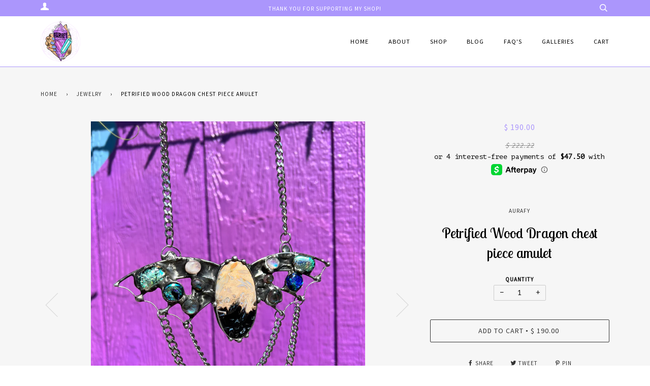

--- FILE ---
content_type: text/html; charset=utf-8
request_url: https://www.aurafyinc.com/collections/jewelry/products/petrified-wood-dragon-chest-piece-amulet
body_size: 29454
content:
<!doctype html>
<!--[if lt IE 7]><html class="no-js lt-ie9 lt-ie8 lt-ie7" lang="en"> <![endif]-->
<!--[if IE 7]><html class="no-js lt-ie9 lt-ie8" lang="en"> <![endif]-->
<!--[if IE 8]><html class="no-js lt-ie9" lang="en"> <![endif]-->
<!--[if IE 9 ]><html class="ie9 no-js"> <![endif]-->
<!--[if (gt IE 9)|!(IE)]><!--> <html class="no-js"> <!--<![endif]-->
<head>

  <!-- ======================= Pipeline Theme V2.3.1 ========================= -->
  <meta charset="utf-8">
  <meta http-equiv="X-UA-Compatible" content="IE=edge,chrome=1">

  
    <link rel="shortcut icon" href="//www.aurafyinc.com/cdn/shop/files/Aurafy-Favicon_32x32.png?v=1613519687" type="image/png">
  

  <!-- Title and description ================================================ -->
  <title>
  Petrified Wood Dragon chest piece amulet &ndash; Aurafy
  </title>

  
  <meta name="description" content="Petrified Wood 🪵   Dragon chest piece amulet.  A world within worlds, Petrified Wood  is the main character in this one of a kind piece.  Made to call in your most powerful self.  Walking with the Confidence of a dragon in their element. Flanked on each side of the Fire Agate: Labradorite Moonstone Dichroic glass cabs ">
  

  <!-- Product meta ========================================================= -->
  <!-- /snippets/social-meta-tags.liquid -->


  <meta property="og:type" content="product">
  <meta property="og:title" content="Petrified Wood Dragon chest piece amulet">
  
  <meta property="og:image" content="http://www.aurafyinc.com/cdn/shop/products/image_9fa50200-5002-431b-a76a-3b9dd275ee10_grande.heic?v=1658532620">
  <meta property="og:image:secure_url" content="https://www.aurafyinc.com/cdn/shop/products/image_9fa50200-5002-431b-a76a-3b9dd275ee10_grande.heic?v=1658532620">
  
  <meta property="og:image" content="http://www.aurafyinc.com/cdn/shop/products/image_d1a295ff-0c1a-4b25-8924-e1491e01ecaf_grande.heic?v=1658532626">
  <meta property="og:image:secure_url" content="https://www.aurafyinc.com/cdn/shop/products/image_d1a295ff-0c1a-4b25-8924-e1491e01ecaf_grande.heic?v=1658532626">
  
  <meta property="og:image" content="http://www.aurafyinc.com/cdn/shop/products/image_3b872d5b-78e8-49b7-9a6d-6a9b1b61db2b_grande.heic?v=1658532632">
  <meta property="og:image:secure_url" content="https://www.aurafyinc.com/cdn/shop/products/image_3b872d5b-78e8-49b7-9a6d-6a9b1b61db2b_grande.heic?v=1658532632">
  
  <meta property="og:price:amount" content="190.00">
  <meta property="og:price:currency" content="USD">


  <meta property="og:description" content="Petrified Wood 🪵   Dragon chest piece amulet.  A world within worlds, Petrified Wood  is the main character in this one of a kind piece.  Made to call in your most powerful self.  Walking with the Confidence of a dragon in their element. Flanked on each side of the Fire Agate: Labradorite Moonstone Dichroic glass cabs ">

  <meta property="og:url" content="https://www.aurafyinc.com/products/petrified-wood-dragon-chest-piece-amulet">
  <meta property="og:site_name" content="Aurafy">







  <meta name="twitter:card" content="product">
  <meta name="twitter:title" content="Petrified Wood Dragon chest piece amulet">
  <meta name="twitter:description" content="Petrified Wood 🪵   Dragon chest piece amulet. 
A world within worlds, Petrified Wood  is the main character in this one of a kind piece. 
Made to call in your most powerful self. 
Walking with the Confidence of a dragon in their element. Flanked on each side of the Fire Agate:
Labradorite
Moonstone
Dichroic glass cabs made by McClure ! 
 ">
  <meta name="twitter:image" content="https://www.aurafyinc.com/cdn/shop/products/image_9fa50200-5002-431b-a76a-3b9dd275ee10_medium.heic?v=1658532620">
  <meta name="twitter:image:width" content="240">
  <meta name="twitter:image:height" content="240">
  <meta name="twitter:label1" content="Price">
  
  <meta name="twitter:data1" content="$ 190.00 USD">
  
  <meta name="twitter:label2" content="Brand">
  <meta name="twitter:data2" content="Aurafy">
  



  <!-- Helpers ============================================================== -->
  <link rel="canonical" href="https://www.aurafyinc.com/products/petrified-wood-dragon-chest-piece-amulet">
  <meta name="viewport" content="width=device-width,initial-scale=1">
  <meta name="theme-color" content="#333333">

  <!-- CSS ================================================================== -->
  <link href="//www.aurafyinc.com/cdn/shop/t/12/assets/style.scss.css?v=151631943975511837671699725509" rel="stylesheet" type="text/css" media="all" />

  <!-- Modernizr ============================================================ -->
  <script src="//www.aurafyinc.com/cdn/shop/t/12/assets/modernizr.min.js?v=137617515274177302221611273838" type="text/javascript"></script>

  <!-- jQuery v2.2.3 ======================================================== -->
  <script src="//www.aurafyinc.com/cdn/shop/t/12/assets/jquery.min.js?v=58211863146907186831611273838" type="text/javascript"></script>

  <!-- /snippets/oldIE-js.liquid -->


<!--[if lt IE 9]>
<script src="//cdnjs.cloudflare.com/ajax/libs/html5shiv/3.7.2/html5shiv.min.js" type="text/javascript"></script>
<script src="//www.aurafyinc.com/cdn/shop/t/12/assets/respond.min.js?v=52248677837542619231611273841" type="text/javascript"></script>
<script src="//www.aurafyinc.com/cdn/shop/t/12/assets/background_size_emu.js?v=20512233629963367491611273830" type="text/javascript"></script>
<link href="//www.aurafyinc.com/cdn/shop/t/12/assets/respond-proxy.html" id="respond-proxy" rel="respond-proxy" />
<link href="//www.aurafyinc.com/search?q=f60e7f9c9ddea75a1224b524f10fdd5c" id="respond-redirect" rel="respond-redirect" />
<script src="//www.aurafyinc.com/search?q=f60e7f9c9ddea75a1224b524f10fdd5c" type="text/javascript"></script>
<![endif]-->



  <script>
    var theme = {
      strings: {
        addToCart: "Add to Cart",
        soldOut: "Sold Out",
        unavailable: "Unavailable"
      },
      moneyFormat: "\u003cspan class=money\u003e$ {{amount}}\u003c\/span\u003e"
    }
  </script>

  
  

  <!-- /snippets/fonts.liquid -->

<script src="//www.aurafyinc.com/cdn/shop/t/12/assets/webfont.js?v=30949158316048555571611273847" type="text/javascript"></script>
<script type="text/javascript">
  WebFont.load({
    google: {
      families:
        
        
        ["PT+Mono:400,400italic,700,700italic:latin","Source+Sans+Pro:400:latin","Lobster+Two:400:latin"]
    },
    timeout: 5000
  });
</script>



  <!-- Header hook for plugins ============================================== -->
  <script>window.performance && window.performance.mark && window.performance.mark('shopify.content_for_header.start');</script><meta name="facebook-domain-verification" content="tohbstqz8xcfos2vrhfj2rb7h7baz6">
<meta name="facebook-domain-verification" content="cd5d20djgyveq4su8eqan8hj9shf8y">
<meta name="facebook-domain-verification" content="6pf5bastyiif9ipf1ev0nbf7vj7ok4">
<meta id="shopify-digital-wallet" name="shopify-digital-wallet" content="/11809720/digital_wallets/dialog">
<meta name="shopify-checkout-api-token" content="5f5b900007e20ac3372ae228da91fb69">
<meta id="in-context-paypal-metadata" data-shop-id="11809720" data-venmo-supported="false" data-environment="production" data-locale="en_US" data-paypal-v4="true" data-currency="USD">
<link rel="alternate" type="application/json+oembed" href="https://www.aurafyinc.com/products/petrified-wood-dragon-chest-piece-amulet.oembed">
<script async="async" src="/checkouts/internal/preloads.js?locale=en-US"></script>
<link rel="preconnect" href="https://shop.app" crossorigin="anonymous">
<script async="async" src="https://shop.app/checkouts/internal/preloads.js?locale=en-US&shop_id=11809720" crossorigin="anonymous"></script>
<script id="apple-pay-shop-capabilities" type="application/json">{"shopId":11809720,"countryCode":"US","currencyCode":"USD","merchantCapabilities":["supports3DS"],"merchantId":"gid:\/\/shopify\/Shop\/11809720","merchantName":"Aurafy","requiredBillingContactFields":["postalAddress","email"],"requiredShippingContactFields":["postalAddress","email"],"shippingType":"shipping","supportedNetworks":["visa","masterCard","amex","discover","elo","jcb"],"total":{"type":"pending","label":"Aurafy","amount":"1.00"},"shopifyPaymentsEnabled":true,"supportsSubscriptions":true}</script>
<script id="shopify-features" type="application/json">{"accessToken":"5f5b900007e20ac3372ae228da91fb69","betas":["rich-media-storefront-analytics"],"domain":"www.aurafyinc.com","predictiveSearch":true,"shopId":11809720,"locale":"en"}</script>
<script>var Shopify = Shopify || {};
Shopify.shop = "aurafy.myshopify.com";
Shopify.locale = "en";
Shopify.currency = {"active":"USD","rate":"1.0"};
Shopify.country = "US";
Shopify.theme = {"name":"Aurafy-v1.0-The-Tech-Refinery [Afterpay 1\/21\/21]","id":117997666455,"schema_name":"Pipeline","schema_version":"2.3.1","theme_store_id":null,"role":"main"};
Shopify.theme.handle = "null";
Shopify.theme.style = {"id":null,"handle":null};
Shopify.cdnHost = "www.aurafyinc.com/cdn";
Shopify.routes = Shopify.routes || {};
Shopify.routes.root = "/";</script>
<script type="module">!function(o){(o.Shopify=o.Shopify||{}).modules=!0}(window);</script>
<script>!function(o){function n(){var o=[];function n(){o.push(Array.prototype.slice.apply(arguments))}return n.q=o,n}var t=o.Shopify=o.Shopify||{};t.loadFeatures=n(),t.autoloadFeatures=n()}(window);</script>
<script>
  window.ShopifyPay = window.ShopifyPay || {};
  window.ShopifyPay.apiHost = "shop.app\/pay";
  window.ShopifyPay.redirectState = null;
</script>
<script id="shop-js-analytics" type="application/json">{"pageType":"product"}</script>
<script defer="defer" async type="module" src="//www.aurafyinc.com/cdn/shopifycloud/shop-js/modules/v2/client.init-shop-cart-sync_BN7fPSNr.en.esm.js"></script>
<script defer="defer" async type="module" src="//www.aurafyinc.com/cdn/shopifycloud/shop-js/modules/v2/chunk.common_Cbph3Kss.esm.js"></script>
<script defer="defer" async type="module" src="//www.aurafyinc.com/cdn/shopifycloud/shop-js/modules/v2/chunk.modal_DKumMAJ1.esm.js"></script>
<script type="module">
  await import("//www.aurafyinc.com/cdn/shopifycloud/shop-js/modules/v2/client.init-shop-cart-sync_BN7fPSNr.en.esm.js");
await import("//www.aurafyinc.com/cdn/shopifycloud/shop-js/modules/v2/chunk.common_Cbph3Kss.esm.js");
await import("//www.aurafyinc.com/cdn/shopifycloud/shop-js/modules/v2/chunk.modal_DKumMAJ1.esm.js");

  window.Shopify.SignInWithShop?.initShopCartSync?.({"fedCMEnabled":true,"windoidEnabled":true});

</script>
<script defer="defer" async type="module" src="//www.aurafyinc.com/cdn/shopifycloud/shop-js/modules/v2/client.payment-terms_BxzfvcZJ.en.esm.js"></script>
<script defer="defer" async type="module" src="//www.aurafyinc.com/cdn/shopifycloud/shop-js/modules/v2/chunk.common_Cbph3Kss.esm.js"></script>
<script defer="defer" async type="module" src="//www.aurafyinc.com/cdn/shopifycloud/shop-js/modules/v2/chunk.modal_DKumMAJ1.esm.js"></script>
<script type="module">
  await import("//www.aurafyinc.com/cdn/shopifycloud/shop-js/modules/v2/client.payment-terms_BxzfvcZJ.en.esm.js");
await import("//www.aurafyinc.com/cdn/shopifycloud/shop-js/modules/v2/chunk.common_Cbph3Kss.esm.js");
await import("//www.aurafyinc.com/cdn/shopifycloud/shop-js/modules/v2/chunk.modal_DKumMAJ1.esm.js");

  
</script>
<script>
  window.Shopify = window.Shopify || {};
  if (!window.Shopify.featureAssets) window.Shopify.featureAssets = {};
  window.Shopify.featureAssets['shop-js'] = {"shop-cart-sync":["modules/v2/client.shop-cart-sync_CJVUk8Jm.en.esm.js","modules/v2/chunk.common_Cbph3Kss.esm.js","modules/v2/chunk.modal_DKumMAJ1.esm.js"],"init-fed-cm":["modules/v2/client.init-fed-cm_7Fvt41F4.en.esm.js","modules/v2/chunk.common_Cbph3Kss.esm.js","modules/v2/chunk.modal_DKumMAJ1.esm.js"],"init-shop-email-lookup-coordinator":["modules/v2/client.init-shop-email-lookup-coordinator_Cc088_bR.en.esm.js","modules/v2/chunk.common_Cbph3Kss.esm.js","modules/v2/chunk.modal_DKumMAJ1.esm.js"],"init-windoid":["modules/v2/client.init-windoid_hPopwJRj.en.esm.js","modules/v2/chunk.common_Cbph3Kss.esm.js","modules/v2/chunk.modal_DKumMAJ1.esm.js"],"shop-button":["modules/v2/client.shop-button_B0jaPSNF.en.esm.js","modules/v2/chunk.common_Cbph3Kss.esm.js","modules/v2/chunk.modal_DKumMAJ1.esm.js"],"shop-cash-offers":["modules/v2/client.shop-cash-offers_DPIskqss.en.esm.js","modules/v2/chunk.common_Cbph3Kss.esm.js","modules/v2/chunk.modal_DKumMAJ1.esm.js"],"shop-toast-manager":["modules/v2/client.shop-toast-manager_CK7RT69O.en.esm.js","modules/v2/chunk.common_Cbph3Kss.esm.js","modules/v2/chunk.modal_DKumMAJ1.esm.js"],"init-shop-cart-sync":["modules/v2/client.init-shop-cart-sync_BN7fPSNr.en.esm.js","modules/v2/chunk.common_Cbph3Kss.esm.js","modules/v2/chunk.modal_DKumMAJ1.esm.js"],"init-customer-accounts-sign-up":["modules/v2/client.init-customer-accounts-sign-up_CfPf4CXf.en.esm.js","modules/v2/client.shop-login-button_DeIztwXF.en.esm.js","modules/v2/chunk.common_Cbph3Kss.esm.js","modules/v2/chunk.modal_DKumMAJ1.esm.js"],"pay-button":["modules/v2/client.pay-button_CgIwFSYN.en.esm.js","modules/v2/chunk.common_Cbph3Kss.esm.js","modules/v2/chunk.modal_DKumMAJ1.esm.js"],"init-customer-accounts":["modules/v2/client.init-customer-accounts_DQ3x16JI.en.esm.js","modules/v2/client.shop-login-button_DeIztwXF.en.esm.js","modules/v2/chunk.common_Cbph3Kss.esm.js","modules/v2/chunk.modal_DKumMAJ1.esm.js"],"avatar":["modules/v2/client.avatar_BTnouDA3.en.esm.js"],"init-shop-for-new-customer-accounts":["modules/v2/client.init-shop-for-new-customer-accounts_CsZy_esa.en.esm.js","modules/v2/client.shop-login-button_DeIztwXF.en.esm.js","modules/v2/chunk.common_Cbph3Kss.esm.js","modules/v2/chunk.modal_DKumMAJ1.esm.js"],"shop-follow-button":["modules/v2/client.shop-follow-button_BRMJjgGd.en.esm.js","modules/v2/chunk.common_Cbph3Kss.esm.js","modules/v2/chunk.modal_DKumMAJ1.esm.js"],"checkout-modal":["modules/v2/client.checkout-modal_B9Drz_yf.en.esm.js","modules/v2/chunk.common_Cbph3Kss.esm.js","modules/v2/chunk.modal_DKumMAJ1.esm.js"],"shop-login-button":["modules/v2/client.shop-login-button_DeIztwXF.en.esm.js","modules/v2/chunk.common_Cbph3Kss.esm.js","modules/v2/chunk.modal_DKumMAJ1.esm.js"],"lead-capture":["modules/v2/client.lead-capture_DXYzFM3R.en.esm.js","modules/v2/chunk.common_Cbph3Kss.esm.js","modules/v2/chunk.modal_DKumMAJ1.esm.js"],"shop-login":["modules/v2/client.shop-login_CA5pJqmO.en.esm.js","modules/v2/chunk.common_Cbph3Kss.esm.js","modules/v2/chunk.modal_DKumMAJ1.esm.js"],"payment-terms":["modules/v2/client.payment-terms_BxzfvcZJ.en.esm.js","modules/v2/chunk.common_Cbph3Kss.esm.js","modules/v2/chunk.modal_DKumMAJ1.esm.js"]};
</script>
<script>(function() {
  var isLoaded = false;
  function asyncLoad() {
    if (isLoaded) return;
    isLoaded = true;
    var urls = ["\/\/shopify.privy.com\/widget.js?shop=aurafy.myshopify.com","https:\/\/cdn.autoketing.org\/sdk-cdn\/currency-convert\/dist\/currency-convert-embed.js?shop=aurafy.myshopify.com","https:\/\/cdn.hextom.com\/js\/freeshippingbar.js?shop=aurafy.myshopify.com"];
    for (var i = 0; i < urls.length; i++) {
      var s = document.createElement('script');
      s.type = 'text/javascript';
      s.async = true;
      s.src = urls[i];
      var x = document.getElementsByTagName('script')[0];
      x.parentNode.insertBefore(s, x);
    }
  };
  if(window.attachEvent) {
    window.attachEvent('onload', asyncLoad);
  } else {
    window.addEventListener('load', asyncLoad, false);
  }
})();</script>
<script id="__st">var __st={"a":11809720,"offset":-28800,"reqid":"ca2391ea-441f-4a4c-a41c-ad0b79be8832-1769900019","pageurl":"www.aurafyinc.com\/collections\/jewelry\/products\/petrified-wood-dragon-chest-piece-amulet","u":"027f013317aa","p":"product","rtyp":"product","rid":7702520791191};</script>
<script>window.ShopifyPaypalV4VisibilityTracking = true;</script>
<script id="captcha-bootstrap">!function(){'use strict';const t='contact',e='account',n='new_comment',o=[[t,t],['blogs',n],['comments',n],[t,'customer']],c=[[e,'customer_login'],[e,'guest_login'],[e,'recover_customer_password'],[e,'create_customer']],r=t=>t.map((([t,e])=>`form[action*='/${t}']:not([data-nocaptcha='true']) input[name='form_type'][value='${e}']`)).join(','),a=t=>()=>t?[...document.querySelectorAll(t)].map((t=>t.form)):[];function s(){const t=[...o],e=r(t);return a(e)}const i='password',u='form_key',d=['recaptcha-v3-token','g-recaptcha-response','h-captcha-response',i],f=()=>{try{return window.sessionStorage}catch{return}},m='__shopify_v',_=t=>t.elements[u];function p(t,e,n=!1){try{const o=window.sessionStorage,c=JSON.parse(o.getItem(e)),{data:r}=function(t){const{data:e,action:n}=t;return t[m]||n?{data:e,action:n}:{data:t,action:n}}(c);for(const[e,n]of Object.entries(r))t.elements[e]&&(t.elements[e].value=n);n&&o.removeItem(e)}catch(o){console.error('form repopulation failed',{error:o})}}const l='form_type',E='cptcha';function T(t){t.dataset[E]=!0}const w=window,h=w.document,L='Shopify',v='ce_forms',y='captcha';let A=!1;((t,e)=>{const n=(g='f06e6c50-85a8-45c8-87d0-21a2b65856fe',I='https://cdn.shopify.com/shopifycloud/storefront-forms-hcaptcha/ce_storefront_forms_captcha_hcaptcha.v1.5.2.iife.js',D={infoText:'Protected by hCaptcha',privacyText:'Privacy',termsText:'Terms'},(t,e,n)=>{const o=w[L][v],c=o.bindForm;if(c)return c(t,g,e,D).then(n);var r;o.q.push([[t,g,e,D],n]),r=I,A||(h.body.append(Object.assign(h.createElement('script'),{id:'captcha-provider',async:!0,src:r})),A=!0)});var g,I,D;w[L]=w[L]||{},w[L][v]=w[L][v]||{},w[L][v].q=[],w[L][y]=w[L][y]||{},w[L][y].protect=function(t,e){n(t,void 0,e),T(t)},Object.freeze(w[L][y]),function(t,e,n,w,h,L){const[v,y,A,g]=function(t,e,n){const i=e?o:[],u=t?c:[],d=[...i,...u],f=r(d),m=r(i),_=r(d.filter((([t,e])=>n.includes(e))));return[a(f),a(m),a(_),s()]}(w,h,L),I=t=>{const e=t.target;return e instanceof HTMLFormElement?e:e&&e.form},D=t=>v().includes(t);t.addEventListener('submit',(t=>{const e=I(t);if(!e)return;const n=D(e)&&!e.dataset.hcaptchaBound&&!e.dataset.recaptchaBound,o=_(e),c=g().includes(e)&&(!o||!o.value);(n||c)&&t.preventDefault(),c&&!n&&(function(t){try{if(!f())return;!function(t){const e=f();if(!e)return;const n=_(t);if(!n)return;const o=n.value;o&&e.removeItem(o)}(t);const e=Array.from(Array(32),(()=>Math.random().toString(36)[2])).join('');!function(t,e){_(t)||t.append(Object.assign(document.createElement('input'),{type:'hidden',name:u})),t.elements[u].value=e}(t,e),function(t,e){const n=f();if(!n)return;const o=[...t.querySelectorAll(`input[type='${i}']`)].map((({name:t})=>t)),c=[...d,...o],r={};for(const[a,s]of new FormData(t).entries())c.includes(a)||(r[a]=s);n.setItem(e,JSON.stringify({[m]:1,action:t.action,data:r}))}(t,e)}catch(e){console.error('failed to persist form',e)}}(e),e.submit())}));const S=(t,e)=>{t&&!t.dataset[E]&&(n(t,e.some((e=>e===t))),T(t))};for(const o of['focusin','change'])t.addEventListener(o,(t=>{const e=I(t);D(e)&&S(e,y())}));const B=e.get('form_key'),M=e.get(l),P=B&&M;t.addEventListener('DOMContentLoaded',(()=>{const t=y();if(P)for(const e of t)e.elements[l].value===M&&p(e,B);[...new Set([...A(),...v().filter((t=>'true'===t.dataset.shopifyCaptcha))])].forEach((e=>S(e,t)))}))}(h,new URLSearchParams(w.location.search),n,t,e,['guest_login'])})(!0,!0)}();</script>
<script integrity="sha256-4kQ18oKyAcykRKYeNunJcIwy7WH5gtpwJnB7kiuLZ1E=" data-source-attribution="shopify.loadfeatures" defer="defer" src="//www.aurafyinc.com/cdn/shopifycloud/storefront/assets/storefront/load_feature-a0a9edcb.js" crossorigin="anonymous"></script>
<script crossorigin="anonymous" defer="defer" src="//www.aurafyinc.com/cdn/shopifycloud/storefront/assets/shopify_pay/storefront-65b4c6d7.js?v=20250812"></script>
<script data-source-attribution="shopify.dynamic_checkout.dynamic.init">var Shopify=Shopify||{};Shopify.PaymentButton=Shopify.PaymentButton||{isStorefrontPortableWallets:!0,init:function(){window.Shopify.PaymentButton.init=function(){};var t=document.createElement("script");t.src="https://www.aurafyinc.com/cdn/shopifycloud/portable-wallets/latest/portable-wallets.en.js",t.type="module",document.head.appendChild(t)}};
</script>
<script data-source-attribution="shopify.dynamic_checkout.buyer_consent">
  function portableWalletsHideBuyerConsent(e){var t=document.getElementById("shopify-buyer-consent"),n=document.getElementById("shopify-subscription-policy-button");t&&n&&(t.classList.add("hidden"),t.setAttribute("aria-hidden","true"),n.removeEventListener("click",e))}function portableWalletsShowBuyerConsent(e){var t=document.getElementById("shopify-buyer-consent"),n=document.getElementById("shopify-subscription-policy-button");t&&n&&(t.classList.remove("hidden"),t.removeAttribute("aria-hidden"),n.addEventListener("click",e))}window.Shopify?.PaymentButton&&(window.Shopify.PaymentButton.hideBuyerConsent=portableWalletsHideBuyerConsent,window.Shopify.PaymentButton.showBuyerConsent=portableWalletsShowBuyerConsent);
</script>
<script data-source-attribution="shopify.dynamic_checkout.cart.bootstrap">document.addEventListener("DOMContentLoaded",(function(){function t(){return document.querySelector("shopify-accelerated-checkout-cart, shopify-accelerated-checkout")}if(t())Shopify.PaymentButton.init();else{new MutationObserver((function(e,n){t()&&(Shopify.PaymentButton.init(),n.disconnect())})).observe(document.body,{childList:!0,subtree:!0})}}));
</script>
<link id="shopify-accelerated-checkout-styles" rel="stylesheet" media="screen" href="https://www.aurafyinc.com/cdn/shopifycloud/portable-wallets/latest/accelerated-checkout-backwards-compat.css" crossorigin="anonymous">
<style id="shopify-accelerated-checkout-cart">
        #shopify-buyer-consent {
  margin-top: 1em;
  display: inline-block;
  width: 100%;
}

#shopify-buyer-consent.hidden {
  display: none;
}

#shopify-subscription-policy-button {
  background: none;
  border: none;
  padding: 0;
  text-decoration: underline;
  font-size: inherit;
  cursor: pointer;
}

#shopify-subscription-policy-button::before {
  box-shadow: none;
}

      </style>

<script>window.performance && window.performance.mark && window.performance.mark('shopify.content_for_header.end');</script>
<!-- GSSTART Coming Soon code start. Do not change -->
<script type="text/javascript"> gsProductByVariant = {};  gsProductByVariant[42350307967127] =  1 ;   gsProductCSID = "7702520791191"; gsDefaultV = "42350307967127"; </script><script type="text/javascript" src="https://gravity-software.com/js/shopify/pac_shop20420.js?v=e74e2a6fa0c4d4bf39a2ebb79b407dc1"></script>
<!-- Coming Soon code end. Do not change GSEND --><link href="https://monorail-edge.shopifysvc.com" rel="dns-prefetch">
<script>(function(){if ("sendBeacon" in navigator && "performance" in window) {try {var session_token_from_headers = performance.getEntriesByType('navigation')[0].serverTiming.find(x => x.name == '_s').description;} catch {var session_token_from_headers = undefined;}var session_cookie_matches = document.cookie.match(/_shopify_s=([^;]*)/);var session_token_from_cookie = session_cookie_matches && session_cookie_matches.length === 2 ? session_cookie_matches[1] : "";var session_token = session_token_from_headers || session_token_from_cookie || "";function handle_abandonment_event(e) {var entries = performance.getEntries().filter(function(entry) {return /monorail-edge.shopifysvc.com/.test(entry.name);});if (!window.abandonment_tracked && entries.length === 0) {window.abandonment_tracked = true;var currentMs = Date.now();var navigation_start = performance.timing.navigationStart;var payload = {shop_id: 11809720,url: window.location.href,navigation_start,duration: currentMs - navigation_start,session_token,page_type: "product"};window.navigator.sendBeacon("https://monorail-edge.shopifysvc.com/v1/produce", JSON.stringify({schema_id: "online_store_buyer_site_abandonment/1.1",payload: payload,metadata: {event_created_at_ms: currentMs,event_sent_at_ms: currentMs}}));}}window.addEventListener('pagehide', handle_abandonment_event);}}());</script>
<script id="web-pixels-manager-setup">(function e(e,d,r,n,o){if(void 0===o&&(o={}),!Boolean(null===(a=null===(i=window.Shopify)||void 0===i?void 0:i.analytics)||void 0===a?void 0:a.replayQueue)){var i,a;window.Shopify=window.Shopify||{};var t=window.Shopify;t.analytics=t.analytics||{};var s=t.analytics;s.replayQueue=[],s.publish=function(e,d,r){return s.replayQueue.push([e,d,r]),!0};try{self.performance.mark("wpm:start")}catch(e){}var l=function(){var e={modern:/Edge?\/(1{2}[4-9]|1[2-9]\d|[2-9]\d{2}|\d{4,})\.\d+(\.\d+|)|Firefox\/(1{2}[4-9]|1[2-9]\d|[2-9]\d{2}|\d{4,})\.\d+(\.\d+|)|Chrom(ium|e)\/(9{2}|\d{3,})\.\d+(\.\d+|)|(Maci|X1{2}).+ Version\/(15\.\d+|(1[6-9]|[2-9]\d|\d{3,})\.\d+)([,.]\d+|)( \(\w+\)|)( Mobile\/\w+|) Safari\/|Chrome.+OPR\/(9{2}|\d{3,})\.\d+\.\d+|(CPU[ +]OS|iPhone[ +]OS|CPU[ +]iPhone|CPU IPhone OS|CPU iPad OS)[ +]+(15[._]\d+|(1[6-9]|[2-9]\d|\d{3,})[._]\d+)([._]\d+|)|Android:?[ /-](13[3-9]|1[4-9]\d|[2-9]\d{2}|\d{4,})(\.\d+|)(\.\d+|)|Android.+Firefox\/(13[5-9]|1[4-9]\d|[2-9]\d{2}|\d{4,})\.\d+(\.\d+|)|Android.+Chrom(ium|e)\/(13[3-9]|1[4-9]\d|[2-9]\d{2}|\d{4,})\.\d+(\.\d+|)|SamsungBrowser\/([2-9]\d|\d{3,})\.\d+/,legacy:/Edge?\/(1[6-9]|[2-9]\d|\d{3,})\.\d+(\.\d+|)|Firefox\/(5[4-9]|[6-9]\d|\d{3,})\.\d+(\.\d+|)|Chrom(ium|e)\/(5[1-9]|[6-9]\d|\d{3,})\.\d+(\.\d+|)([\d.]+$|.*Safari\/(?![\d.]+ Edge\/[\d.]+$))|(Maci|X1{2}).+ Version\/(10\.\d+|(1[1-9]|[2-9]\d|\d{3,})\.\d+)([,.]\d+|)( \(\w+\)|)( Mobile\/\w+|) Safari\/|Chrome.+OPR\/(3[89]|[4-9]\d|\d{3,})\.\d+\.\d+|(CPU[ +]OS|iPhone[ +]OS|CPU[ +]iPhone|CPU IPhone OS|CPU iPad OS)[ +]+(10[._]\d+|(1[1-9]|[2-9]\d|\d{3,})[._]\d+)([._]\d+|)|Android:?[ /-](13[3-9]|1[4-9]\d|[2-9]\d{2}|\d{4,})(\.\d+|)(\.\d+|)|Mobile Safari.+OPR\/([89]\d|\d{3,})\.\d+\.\d+|Android.+Firefox\/(13[5-9]|1[4-9]\d|[2-9]\d{2}|\d{4,})\.\d+(\.\d+|)|Android.+Chrom(ium|e)\/(13[3-9]|1[4-9]\d|[2-9]\d{2}|\d{4,})\.\d+(\.\d+|)|Android.+(UC? ?Browser|UCWEB|U3)[ /]?(15\.([5-9]|\d{2,})|(1[6-9]|[2-9]\d|\d{3,})\.\d+)\.\d+|SamsungBrowser\/(5\.\d+|([6-9]|\d{2,})\.\d+)|Android.+MQ{2}Browser\/(14(\.(9|\d{2,})|)|(1[5-9]|[2-9]\d|\d{3,})(\.\d+|))(\.\d+|)|K[Aa][Ii]OS\/(3\.\d+|([4-9]|\d{2,})\.\d+)(\.\d+|)/},d=e.modern,r=e.legacy,n=navigator.userAgent;return n.match(d)?"modern":n.match(r)?"legacy":"unknown"}(),u="modern"===l?"modern":"legacy",c=(null!=n?n:{modern:"",legacy:""})[u],f=function(e){return[e.baseUrl,"/wpm","/b",e.hashVersion,"modern"===e.buildTarget?"m":"l",".js"].join("")}({baseUrl:d,hashVersion:r,buildTarget:u}),m=function(e){var d=e.version,r=e.bundleTarget,n=e.surface,o=e.pageUrl,i=e.monorailEndpoint;return{emit:function(e){var a=e.status,t=e.errorMsg,s=(new Date).getTime(),l=JSON.stringify({metadata:{event_sent_at_ms:s},events:[{schema_id:"web_pixels_manager_load/3.1",payload:{version:d,bundle_target:r,page_url:o,status:a,surface:n,error_msg:t},metadata:{event_created_at_ms:s}}]});if(!i)return console&&console.warn&&console.warn("[Web Pixels Manager] No Monorail endpoint provided, skipping logging."),!1;try{return self.navigator.sendBeacon.bind(self.navigator)(i,l)}catch(e){}var u=new XMLHttpRequest;try{return u.open("POST",i,!0),u.setRequestHeader("Content-Type","text/plain"),u.send(l),!0}catch(e){return console&&console.warn&&console.warn("[Web Pixels Manager] Got an unhandled error while logging to Monorail."),!1}}}}({version:r,bundleTarget:l,surface:e.surface,pageUrl:self.location.href,monorailEndpoint:e.monorailEndpoint});try{o.browserTarget=l,function(e){var d=e.src,r=e.async,n=void 0===r||r,o=e.onload,i=e.onerror,a=e.sri,t=e.scriptDataAttributes,s=void 0===t?{}:t,l=document.createElement("script"),u=document.querySelector("head"),c=document.querySelector("body");if(l.async=n,l.src=d,a&&(l.integrity=a,l.crossOrigin="anonymous"),s)for(var f in s)if(Object.prototype.hasOwnProperty.call(s,f))try{l.dataset[f]=s[f]}catch(e){}if(o&&l.addEventListener("load",o),i&&l.addEventListener("error",i),u)u.appendChild(l);else{if(!c)throw new Error("Did not find a head or body element to append the script");c.appendChild(l)}}({src:f,async:!0,onload:function(){if(!function(){var e,d;return Boolean(null===(d=null===(e=window.Shopify)||void 0===e?void 0:e.analytics)||void 0===d?void 0:d.initialized)}()){var d=window.webPixelsManager.init(e)||void 0;if(d){var r=window.Shopify.analytics;r.replayQueue.forEach((function(e){var r=e[0],n=e[1],o=e[2];d.publishCustomEvent(r,n,o)})),r.replayQueue=[],r.publish=d.publishCustomEvent,r.visitor=d.visitor,r.initialized=!0}}},onerror:function(){return m.emit({status:"failed",errorMsg:"".concat(f," has failed to load")})},sri:function(e){var d=/^sha384-[A-Za-z0-9+/=]+$/;return"string"==typeof e&&d.test(e)}(c)?c:"",scriptDataAttributes:o}),m.emit({status:"loading"})}catch(e){m.emit({status:"failed",errorMsg:(null==e?void 0:e.message)||"Unknown error"})}}})({shopId: 11809720,storefrontBaseUrl: "https://www.aurafyinc.com",extensionsBaseUrl: "https://extensions.shopifycdn.com/cdn/shopifycloud/web-pixels-manager",monorailEndpoint: "https://monorail-edge.shopifysvc.com/unstable/produce_batch",surface: "storefront-renderer",enabledBetaFlags: ["2dca8a86"],webPixelsConfigList: [{"id":"123535511","configuration":"{\"tagID\":\"2613294798297\"}","eventPayloadVersion":"v1","runtimeContext":"STRICT","scriptVersion":"18031546ee651571ed29edbe71a3550b","type":"APP","apiClientId":3009811,"privacyPurposes":["ANALYTICS","MARKETING","SALE_OF_DATA"],"dataSharingAdjustments":{"protectedCustomerApprovalScopes":["read_customer_address","read_customer_email","read_customer_name","read_customer_personal_data","read_customer_phone"]}},{"id":"74580119","eventPayloadVersion":"v1","runtimeContext":"LAX","scriptVersion":"1","type":"CUSTOM","privacyPurposes":["MARKETING"],"name":"Meta pixel (migrated)"},{"id":"111018135","eventPayloadVersion":"v1","runtimeContext":"LAX","scriptVersion":"1","type":"CUSTOM","privacyPurposes":["ANALYTICS"],"name":"Google Analytics tag (migrated)"},{"id":"shopify-app-pixel","configuration":"{}","eventPayloadVersion":"v1","runtimeContext":"STRICT","scriptVersion":"0450","apiClientId":"shopify-pixel","type":"APP","privacyPurposes":["ANALYTICS","MARKETING"]},{"id":"shopify-custom-pixel","eventPayloadVersion":"v1","runtimeContext":"LAX","scriptVersion":"0450","apiClientId":"shopify-pixel","type":"CUSTOM","privacyPurposes":["ANALYTICS","MARKETING"]}],isMerchantRequest: false,initData: {"shop":{"name":"Aurafy","paymentSettings":{"currencyCode":"USD"},"myshopifyDomain":"aurafy.myshopify.com","countryCode":"US","storefrontUrl":"https:\/\/www.aurafyinc.com"},"customer":null,"cart":null,"checkout":null,"productVariants":[{"price":{"amount":190.0,"currencyCode":"USD"},"product":{"title":"Petrified Wood Dragon chest piece amulet","vendor":"Aurafy","id":"7702520791191","untranslatedTitle":"Petrified Wood Dragon chest piece amulet","url":"\/products\/petrified-wood-dragon-chest-piece-amulet","type":"Jewelry"},"id":"42350307967127","image":{"src":"\/\/www.aurafyinc.com\/cdn\/shop\/products\/image_9fa50200-5002-431b-a76a-3b9dd275ee10.heic?v=1658532620"},"sku":null,"title":"Default Title","untranslatedTitle":"Default Title"}],"purchasingCompany":null},},"https://www.aurafyinc.com/cdn","1d2a099fw23dfb22ep557258f5m7a2edbae",{"modern":"","legacy":""},{"shopId":"11809720","storefrontBaseUrl":"https:\/\/www.aurafyinc.com","extensionBaseUrl":"https:\/\/extensions.shopifycdn.com\/cdn\/shopifycloud\/web-pixels-manager","surface":"storefront-renderer","enabledBetaFlags":"[\"2dca8a86\"]","isMerchantRequest":"false","hashVersion":"1d2a099fw23dfb22ep557258f5m7a2edbae","publish":"custom","events":"[[\"page_viewed\",{}],[\"product_viewed\",{\"productVariant\":{\"price\":{\"amount\":190.0,\"currencyCode\":\"USD\"},\"product\":{\"title\":\"Petrified Wood Dragon chest piece amulet\",\"vendor\":\"Aurafy\",\"id\":\"7702520791191\",\"untranslatedTitle\":\"Petrified Wood Dragon chest piece amulet\",\"url\":\"\/products\/petrified-wood-dragon-chest-piece-amulet\",\"type\":\"Jewelry\"},\"id\":\"42350307967127\",\"image\":{\"src\":\"\/\/www.aurafyinc.com\/cdn\/shop\/products\/image_9fa50200-5002-431b-a76a-3b9dd275ee10.heic?v=1658532620\"},\"sku\":null,\"title\":\"Default Title\",\"untranslatedTitle\":\"Default Title\"}}]]"});</script><script>
  window.ShopifyAnalytics = window.ShopifyAnalytics || {};
  window.ShopifyAnalytics.meta = window.ShopifyAnalytics.meta || {};
  window.ShopifyAnalytics.meta.currency = 'USD';
  var meta = {"product":{"id":7702520791191,"gid":"gid:\/\/shopify\/Product\/7702520791191","vendor":"Aurafy","type":"Jewelry","handle":"petrified-wood-dragon-chest-piece-amulet","variants":[{"id":42350307967127,"price":19000,"name":"Petrified Wood Dragon chest piece amulet","public_title":null,"sku":null}],"remote":false},"page":{"pageType":"product","resourceType":"product","resourceId":7702520791191,"requestId":"ca2391ea-441f-4a4c-a41c-ad0b79be8832-1769900019"}};
  for (var attr in meta) {
    window.ShopifyAnalytics.meta[attr] = meta[attr];
  }
</script>
<script class="analytics">
  (function () {
    var customDocumentWrite = function(content) {
      var jquery = null;

      if (window.jQuery) {
        jquery = window.jQuery;
      } else if (window.Checkout && window.Checkout.$) {
        jquery = window.Checkout.$;
      }

      if (jquery) {
        jquery('body').append(content);
      }
    };

    var hasLoggedConversion = function(token) {
      if (token) {
        return document.cookie.indexOf('loggedConversion=' + token) !== -1;
      }
      return false;
    }

    var setCookieIfConversion = function(token) {
      if (token) {
        var twoMonthsFromNow = new Date(Date.now());
        twoMonthsFromNow.setMonth(twoMonthsFromNow.getMonth() + 2);

        document.cookie = 'loggedConversion=' + token + '; expires=' + twoMonthsFromNow;
      }
    }

    var trekkie = window.ShopifyAnalytics.lib = window.trekkie = window.trekkie || [];
    if (trekkie.integrations) {
      return;
    }
    trekkie.methods = [
      'identify',
      'page',
      'ready',
      'track',
      'trackForm',
      'trackLink'
    ];
    trekkie.factory = function(method) {
      return function() {
        var args = Array.prototype.slice.call(arguments);
        args.unshift(method);
        trekkie.push(args);
        return trekkie;
      };
    };
    for (var i = 0; i < trekkie.methods.length; i++) {
      var key = trekkie.methods[i];
      trekkie[key] = trekkie.factory(key);
    }
    trekkie.load = function(config) {
      trekkie.config = config || {};
      trekkie.config.initialDocumentCookie = document.cookie;
      var first = document.getElementsByTagName('script')[0];
      var script = document.createElement('script');
      script.type = 'text/javascript';
      script.onerror = function(e) {
        var scriptFallback = document.createElement('script');
        scriptFallback.type = 'text/javascript';
        scriptFallback.onerror = function(error) {
                var Monorail = {
      produce: function produce(monorailDomain, schemaId, payload) {
        var currentMs = new Date().getTime();
        var event = {
          schema_id: schemaId,
          payload: payload,
          metadata: {
            event_created_at_ms: currentMs,
            event_sent_at_ms: currentMs
          }
        };
        return Monorail.sendRequest("https://" + monorailDomain + "/v1/produce", JSON.stringify(event));
      },
      sendRequest: function sendRequest(endpointUrl, payload) {
        // Try the sendBeacon API
        if (window && window.navigator && typeof window.navigator.sendBeacon === 'function' && typeof window.Blob === 'function' && !Monorail.isIos12()) {
          var blobData = new window.Blob([payload], {
            type: 'text/plain'
          });

          if (window.navigator.sendBeacon(endpointUrl, blobData)) {
            return true;
          } // sendBeacon was not successful

        } // XHR beacon

        var xhr = new XMLHttpRequest();

        try {
          xhr.open('POST', endpointUrl);
          xhr.setRequestHeader('Content-Type', 'text/plain');
          xhr.send(payload);
        } catch (e) {
          console.log(e);
        }

        return false;
      },
      isIos12: function isIos12() {
        return window.navigator.userAgent.lastIndexOf('iPhone; CPU iPhone OS 12_') !== -1 || window.navigator.userAgent.lastIndexOf('iPad; CPU OS 12_') !== -1;
      }
    };
    Monorail.produce('monorail-edge.shopifysvc.com',
      'trekkie_storefront_load_errors/1.1',
      {shop_id: 11809720,
      theme_id: 117997666455,
      app_name: "storefront",
      context_url: window.location.href,
      source_url: "//www.aurafyinc.com/cdn/s/trekkie.storefront.c59ea00e0474b293ae6629561379568a2d7c4bba.min.js"});

        };
        scriptFallback.async = true;
        scriptFallback.src = '//www.aurafyinc.com/cdn/s/trekkie.storefront.c59ea00e0474b293ae6629561379568a2d7c4bba.min.js';
        first.parentNode.insertBefore(scriptFallback, first);
      };
      script.async = true;
      script.src = '//www.aurafyinc.com/cdn/s/trekkie.storefront.c59ea00e0474b293ae6629561379568a2d7c4bba.min.js';
      first.parentNode.insertBefore(script, first);
    };
    trekkie.load(
      {"Trekkie":{"appName":"storefront","development":false,"defaultAttributes":{"shopId":11809720,"isMerchantRequest":null,"themeId":117997666455,"themeCityHash":"8486956670276554439","contentLanguage":"en","currency":"USD","eventMetadataId":"1d0fd396-6ae3-4907-8c05-138f36b1dc85"},"isServerSideCookieWritingEnabled":true,"monorailRegion":"shop_domain","enabledBetaFlags":["65f19447","b5387b81"]},"Session Attribution":{},"S2S":{"facebookCapiEnabled":false,"source":"trekkie-storefront-renderer","apiClientId":580111}}
    );

    var loaded = false;
    trekkie.ready(function() {
      if (loaded) return;
      loaded = true;

      window.ShopifyAnalytics.lib = window.trekkie;

      var originalDocumentWrite = document.write;
      document.write = customDocumentWrite;
      try { window.ShopifyAnalytics.merchantGoogleAnalytics.call(this); } catch(error) {};
      document.write = originalDocumentWrite;

      window.ShopifyAnalytics.lib.page(null,{"pageType":"product","resourceType":"product","resourceId":7702520791191,"requestId":"ca2391ea-441f-4a4c-a41c-ad0b79be8832-1769900019","shopifyEmitted":true});

      var match = window.location.pathname.match(/checkouts\/(.+)\/(thank_you|post_purchase)/)
      var token = match? match[1]: undefined;
      if (!hasLoggedConversion(token)) {
        setCookieIfConversion(token);
        window.ShopifyAnalytics.lib.track("Viewed Product",{"currency":"USD","variantId":42350307967127,"productId":7702520791191,"productGid":"gid:\/\/shopify\/Product\/7702520791191","name":"Petrified Wood Dragon chest piece amulet","price":"190.00","sku":null,"brand":"Aurafy","variant":null,"category":"Jewelry","nonInteraction":true,"remote":false},undefined,undefined,{"shopifyEmitted":true});
      window.ShopifyAnalytics.lib.track("monorail:\/\/trekkie_storefront_viewed_product\/1.1",{"currency":"USD","variantId":42350307967127,"productId":7702520791191,"productGid":"gid:\/\/shopify\/Product\/7702520791191","name":"Petrified Wood Dragon chest piece amulet","price":"190.00","sku":null,"brand":"Aurafy","variant":null,"category":"Jewelry","nonInteraction":true,"remote":false,"referer":"https:\/\/www.aurafyinc.com\/collections\/jewelry\/products\/petrified-wood-dragon-chest-piece-amulet"});
      }
    });


        var eventsListenerScript = document.createElement('script');
        eventsListenerScript.async = true;
        eventsListenerScript.src = "//www.aurafyinc.com/cdn/shopifycloud/storefront/assets/shop_events_listener-3da45d37.js";
        document.getElementsByTagName('head')[0].appendChild(eventsListenerScript);

})();</script>
  <script>
  if (!window.ga || (window.ga && typeof window.ga !== 'function')) {
    window.ga = function ga() {
      (window.ga.q = window.ga.q || []).push(arguments);
      if (window.Shopify && window.Shopify.analytics && typeof window.Shopify.analytics.publish === 'function') {
        window.Shopify.analytics.publish("ga_stub_called", {}, {sendTo: "google_osp_migration"});
      }
      console.error("Shopify's Google Analytics stub called with:", Array.from(arguments), "\nSee https://help.shopify.com/manual/promoting-marketing/pixels/pixel-migration#google for more information.");
    };
    if (window.Shopify && window.Shopify.analytics && typeof window.Shopify.analytics.publish === 'function') {
      window.Shopify.analytics.publish("ga_stub_initialized", {}, {sendTo: "google_osp_migration"});
    }
  }
</script>
<script
  defer
  src="https://www.aurafyinc.com/cdn/shopifycloud/perf-kit/shopify-perf-kit-3.1.0.min.js"
  data-application="storefront-renderer"
  data-shop-id="11809720"
  data-render-region="gcp-us-central1"
  data-page-type="product"
  data-theme-instance-id="117997666455"
  data-theme-name="Pipeline"
  data-theme-version="2.3.1"
  data-monorail-region="shop_domain"
  data-resource-timing-sampling-rate="10"
  data-shs="true"
  data-shs-beacon="true"
  data-shs-export-with-fetch="true"
  data-shs-logs-sample-rate="1"
  data-shs-beacon-endpoint="https://www.aurafyinc.com/api/collect"
></script>
</head>

<body id="petrified-wood-dragon-chest-piece-amulet" class="template-product" >

  <div id="shopify-section-header" class="shopify-section"><div class="header__wrapper" data-section-id="header" data-section-type="header">

  
  <div class="info-bar showMobile">
    <div class="wrapper text-center">

      
        <div class="header-account-link">
          <a href="/account"><img src="//www.aurafyinc.com/cdn/shop/t/12/assets/account.svg?v=152161910560963363051611273861"></a>
        </div>
      

      
      <div class="header-message uppercase header-message--crowded">
        
          Thank you for supporting my shop!
        
      </div>
      

      
        <div class="header-search__wrapper">
          <div class="header-search">
            <form action="/search" method="get" class="input-group search" role="search">
              
              <input class="search-bar" type="search" name="q">
              <button type="submit" class="btn search-btn"></button>
            </form>
          </div>
        </div>
      

    </div>
  </div>
  

  <header class="site-header header--large" role="banner">
    <div class="wrapper">
      <div class="nav--desktop">
        <div class="mobile-wrapper">
  <div class="header-cart__wrapper">
    <a href="/cart" class="CartToggle header-cart"></a>
    <span class="header-cart__bubble cartCount hidden-count"></span>
  </div>
  <div class="logo-wrapper logo-wrapper--image">
    
      <div class="h4 header-logo" itemscope itemtype="http://schema.org/Organization">
    
        
        <a href="/" itemprop="url">
          
          <img src="//www.aurafyinc.com/cdn/shop/files/FOL_WithSmoke_TransparentBackground_Aurafy_small.png?v=1615319727"
          srcset="//www.aurafyinc.com/cdn/shop/files/FOL_WithSmoke_TransparentBackground_Aurafy_small.png?v=1615319727 1x, //www.aurafyinc.com/cdn/shop/files/FOL_WithSmoke_TransparentBackground_Aurafy.png?v=1615319727 2x"
          alt="Aurafy"
          class="logo-image"
          itemprop="logo">
        </a>
      
    
      </div>
    
  </div>
  <a href class="menuToggle header-hamburger"></a>
</div>
<div class="header-menu nav-wrapper">
  
  <ul class="main-menu accessibleNav">
    
    
      









  <li class="child  kids-0">
    <a href="/" class="nav-link">Home</a>
    
  </li>


    
      









  <li class="child  kids-0">
    <a href="/pages/about-aurafy" class="nav-link">About</a>
    
  </li>


    
      









  <li class="grandparent  kids-4">
    <a href="/collections/all-crystals" class="nav-link">Shop</a>
    
    <a href="#" class="nav-carat"><span class="plus">+</span><span class="minus">-</span></a>
      <div class="main-menu-dropdown">
        <ul>
        
          
          
            









  <li class="parent  kids-2">
    <a href="/collections/all-crystals" class="nav-link">Crystals</a>
    
    <a href="#" class="nav-carat"><span class="plus">+</span><span class="minus">-</span></a>
      <div class="main-menu-dropdown">
        <ul>
        
          
          
            









  <li class="child  kids-0">
    <a href="/collections/aura-crystals" class="nav-link">Aura Crystals</a>
    
  </li>


          
            









  <li class="child  kids-0">
    <a href="/collections/natural-crystals" class="nav-link">Natural Crystals</a>
    
  </li>


          
          
        </ul>
      </div>
    
  </li>


          
            









  <li class="parent  kids-2">
    <a href="/collections/home-decor" class="nav-link">Home Decor</a>
    
    <a href="#" class="nav-carat"><span class="plus">+</span><span class="minus">-</span></a>
      <div class="main-menu-dropdown">
        <ul>
        
          
          
            









  <li class="child  kids-0">
    <a href="/collections/home-decor/type-Magic-Mirror" class="nav-link">Magic Mirror</a>
    
  </li>


          
            









  <li class="child  kids-0">
    <a href="/collections/home-decor/type-Mosaic" class="nav-link">Mosaic</a>
    
  </li>


          
          
        </ul>
      </div>
    
  </li>


          
            









  <li class="parent main-menu--active kids-5">
    <a href="/collections/jewelry" class="nav-link">Jewelry</a>
    
    <a href="#" class="nav-carat"><span class="plus">+</span><span class="minus">-</span></a>
      <div class="main-menu-dropdown">
        <ul>
        
          
          
            









  <li class="child  kids-0">
    <a href="/collections/jewelry/type-Bracelet" class="nav-link">Bracelet</a>
    
  </li>


          
            









  <li class="child  kids-0">
    <a href="/collections/jewelry/type-Earrings" class="nav-link">Earrings</a>
    
  </li>


          
            









  <li class="child  kids-0">
    <a href="/collections/jewelry/type-Necklace" class="nav-link">Necklace</a>
    
  </li>


          
            









  <li class="child  kids-0">
    <a href="/collections/jewelry/type-Pendant" class="nav-link">Pendant</a>
    
  </li>


          
            









  <li class="child  kids-0">
    <a href="/collections/jewelry/type-Ring" class="nav-link">Ring</a>
    
  </li>


          
          
        </ul>
      </div>
    
  </li>


          
            









  <li class="child  kids-0">
    <a href="/collections/on-sale" class="nav-link">On Sale</a>
    
  </li>


          
          
        </ul>
      </div>
    
  </li>


    
      









  <li class="child  kids-0">
    <a href="/blogs/aurafy-mcclure-baldwin" class="nav-link">Blog</a>
    
  </li>


    
      









  <li class="child  kids-0">
    <a href="/pages/faqs" class="nav-link">FAQ&#39;s</a>
    
  </li>


    
      









  <li class="child  kids-0">
    <a href="/blogs/gallery" class="nav-link">Galleries</a>
    
  </li>


    
    <li class="cart-text-link">
      <a href="/cart" class="CartToggle">
        Cart
        <span class="cartCost  hidden-count ">(<span class="money"><span class=money>$ 0.00</span></span>)</span>
      </a>
    </li>
  </ul>
</div>

      </div>
      <div class="nav--mobile">
        <div class="mobile-wrapper">
  <div class="header-cart__wrapper">
    <a href="/cart" class="CartToggle header-cart"></a>
    <span class="header-cart__bubble cartCount hidden-count"></span>
  </div>
  <div class="logo-wrapper logo-wrapper--image">
    
      <div class="h4 header-logo" itemscope itemtype="http://schema.org/Organization">
    
        
        <a href="/" itemprop="url">
          
          <img src="//www.aurafyinc.com/cdn/shop/files/FOL_WithSmoke_TransparentBackground_Aurafy_small.png?v=1615319727"
          srcset="//www.aurafyinc.com/cdn/shop/files/FOL_WithSmoke_TransparentBackground_Aurafy_small.png?v=1615319727 1x, //www.aurafyinc.com/cdn/shop/files/FOL_WithSmoke_TransparentBackground_Aurafy.png?v=1615319727 2x"
          alt="Aurafy"
          class="logo-image"
          itemprop="logo">
        </a>
      
    
      </div>
    
  </div>
  <a href class="menuToggle header-hamburger"></a>
</div>
<div class="header-menu nav-wrapper">
  
  <ul class="main-menu accessibleNav">
    
    
      









  <li class="child  kids-0">
    <a href="/" class="nav-link">Home</a>
    
  </li>


    
      









  <li class="child  kids-0">
    <a href="/pages/about-aurafy" class="nav-link">About</a>
    
  </li>


    
      









  <li class="grandparent  kids-4">
    <a href="/collections/all-crystals" class="nav-link">Shop</a>
    
    <a href="#" class="nav-carat"><span class="plus">+</span><span class="minus">-</span></a>
      <div class="main-menu-dropdown">
        <ul>
        
          
          
            









  <li class="parent  kids-2">
    <a href="/collections/all-crystals" class="nav-link">Crystals</a>
    
    <a href="#" class="nav-carat"><span class="plus">+</span><span class="minus">-</span></a>
      <div class="main-menu-dropdown">
        <ul>
        
          
          
            









  <li class="child  kids-0">
    <a href="/collections/aura-crystals" class="nav-link">Aura Crystals</a>
    
  </li>


          
            









  <li class="child  kids-0">
    <a href="/collections/natural-crystals" class="nav-link">Natural Crystals</a>
    
  </li>


          
          
        </ul>
      </div>
    
  </li>


          
            









  <li class="parent  kids-2">
    <a href="/collections/home-decor" class="nav-link">Home Decor</a>
    
    <a href="#" class="nav-carat"><span class="plus">+</span><span class="minus">-</span></a>
      <div class="main-menu-dropdown">
        <ul>
        
          
          
            









  <li class="child  kids-0">
    <a href="/collections/home-decor/type-Magic-Mirror" class="nav-link">Magic Mirror</a>
    
  </li>


          
            









  <li class="child  kids-0">
    <a href="/collections/home-decor/type-Mosaic" class="nav-link">Mosaic</a>
    
  </li>


          
          
        </ul>
      </div>
    
  </li>


          
            









  <li class="parent main-menu--active kids-5">
    <a href="/collections/jewelry" class="nav-link">Jewelry</a>
    
    <a href="#" class="nav-carat"><span class="plus">+</span><span class="minus">-</span></a>
      <div class="main-menu-dropdown">
        <ul>
        
          
          
            









  <li class="child  kids-0">
    <a href="/collections/jewelry/type-Bracelet" class="nav-link">Bracelet</a>
    
  </li>


          
            









  <li class="child  kids-0">
    <a href="/collections/jewelry/type-Earrings" class="nav-link">Earrings</a>
    
  </li>


          
            









  <li class="child  kids-0">
    <a href="/collections/jewelry/type-Necklace" class="nav-link">Necklace</a>
    
  </li>


          
            









  <li class="child  kids-0">
    <a href="/collections/jewelry/type-Pendant" class="nav-link">Pendant</a>
    
  </li>


          
            









  <li class="child  kids-0">
    <a href="/collections/jewelry/type-Ring" class="nav-link">Ring</a>
    
  </li>


          
          
        </ul>
      </div>
    
  </li>


          
            









  <li class="child  kids-0">
    <a href="/collections/on-sale" class="nav-link">On Sale</a>
    
  </li>


          
          
        </ul>
      </div>
    
  </li>


    
      









  <li class="child  kids-0">
    <a href="/blogs/aurafy-mcclure-baldwin" class="nav-link">Blog</a>
    
  </li>


    
      









  <li class="child  kids-0">
    <a href="/pages/faqs" class="nav-link">FAQ&#39;s</a>
    
  </li>


    
      









  <li class="child  kids-0">
    <a href="/blogs/gallery" class="nav-link">Galleries</a>
    
  </li>


    
    <li class="cart-text-link">
      <a href="/cart" class="CartToggle">
        Cart
        <span class="cartCost  hidden-count ">(<span class="money"><span class=money>$ 0.00</span></span>)</span>
      </a>
    </li>
  </ul>
</div>

      </div>
    </div>
  </header>
</div>


</div>

  <main class="main-content" role="main">
    <div id="shopify-section-product" class="shopify-section">
<div class="product-section" id="ProductSection-product" data-section-id="product" data-section-type="product" data-image-zoom-enable="true">
  <!-- /snippets/product.liquid -->



<div itemscope itemtype="http://schema.org/Product" class="product-page">
  <div class="wrapper">

    <meta itemprop="url" content="https://www.aurafyinc.com/products/petrified-wood-dragon-chest-piece-amulet">
    <meta itemprop="image" content="//www.aurafyinc.com/cdn/shop/products/image_9fa50200-5002-431b-a76a-3b9dd275ee10_grande.heic?v=1658532620">

    
      <!-- /snippets/breadcrumb.liquid -->


<nav class="breadcrumb" role="navigation" aria-label="breadcrumbs">
  <a href="/" title="Back to the frontpage">Home</a>

  

    
      <span aria-hidden="true">&rsaquo;</span>
      
        
        <a href="/collections/jewelry" title="">Jewelry</a>
      
    
    <span aria-hidden="true">&rsaquo;</span>
    <span>Petrified Wood Dragon chest piece amulet</span>

  
</nav>


    

    
<div class="grid product-single">
      <div class="grid__item large--two-thirds text-center">
        <div class="product__slides product-single__photos" id="ProductPhoto-product">
          
          

          <div class="product__photo"  data-thumb="//www.aurafyinc.com/cdn/shop/products/image_9fa50200-5002-431b-a76a-3b9dd275ee10_small_cropped.heic?v=1658532620">
            <img src="//www.aurafyinc.com/cdn/shop/products/image_9fa50200-5002-431b-a76a-3b9dd275ee10_1024x1024.heic?v=1658532620" alt=""
            data-mfp-src="//www.aurafyinc.com/cdn/shop/products/image_9fa50200-5002-431b-a76a-3b9dd275ee10_2048x2048.heic?v=1658532620"
            data-image-id="36495267922071"
            class="ProductImg-product">
          </div>

          
            
          
            
            <div class="product__photo product__photo--additional"  data-thumb="//www.aurafyinc.com/cdn/shop/products/image_d1a295ff-0c1a-4b25-8924-e1491e01ecaf_small_cropped.heic?v=1658532626">
              <img src="//www.aurafyinc.com/cdn/shop/products/image_d1a295ff-0c1a-4b25-8924-e1491e01ecaf_1024x1024.heic?v=1658532626" alt="Petrified Wood Dragon chest piece amulet"
              data-mfp-src="//www.aurafyinc.com/cdn/shop/products/image_d1a295ff-0c1a-4b25-8924-e1491e01ecaf_2048x2048.heic?v=1658532626"
              data-image-id="36495269724311"
              class="ProductImg-product">
            </div>
            
          
            
            <div class="product__photo product__photo--additional"  data-thumb="//www.aurafyinc.com/cdn/shop/products/image_3b872d5b-78e8-49b7-9a6d-6a9b1b61db2b_small_cropped.heic?v=1658532632">
              <img src="//www.aurafyinc.com/cdn/shop/products/image_3b872d5b-78e8-49b7-9a6d-6a9b1b61db2b_1024x1024.heic?v=1658532632" alt="Petrified Wood Dragon chest piece amulet"
              data-mfp-src="//www.aurafyinc.com/cdn/shop/products/image_3b872d5b-78e8-49b7-9a6d-6a9b1b61db2b_2048x2048.heic?v=1658532632"
              data-image-id="36495271100567"
              class="ProductImg-product">
            </div>
            
          
            
            <div class="product__photo product__photo--additional"  data-thumb="//www.aurafyinc.com/cdn/shop/products/image_f8939275-6fa2-407f-8218-bf303cc41bc8_small_cropped.heic?v=1658532641">
              <img src="//www.aurafyinc.com/cdn/shop/products/image_f8939275-6fa2-407f-8218-bf303cc41bc8_1024x1024.heic?v=1658532641" alt="Petrified Wood Dragon chest piece amulet"
              data-mfp-src="//www.aurafyinc.com/cdn/shop/products/image_f8939275-6fa2-407f-8218-bf303cc41bc8_2048x2048.heic?v=1658532641"
              data-image-id="36495273296023"
              class="ProductImg-product">
            </div>
            
          
            
            <div class="product__photo product__photo--additional"  data-thumb="//www.aurafyinc.com/cdn/shop/products/image_97466fde-79a2-4e28-8547-de09bdff67bd_small_cropped.heic?v=1658532645">
              <img src="//www.aurafyinc.com/cdn/shop/products/image_97466fde-79a2-4e28-8547-de09bdff67bd_1024x1024.heic?v=1658532645" alt="Petrified Wood Dragon chest piece amulet"
              data-mfp-src="//www.aurafyinc.com/cdn/shop/products/image_97466fde-79a2-4e28-8547-de09bdff67bd_2048x2048.heic?v=1658532645"
              data-image-id="36495273885847"
              class="ProductImg-product">
            </div>
            
          
            
            <div class="product__photo product__photo--additional"  data-thumb="//www.aurafyinc.com/cdn/shop/products/image_f227826c-1f68-4b4c-8a64-a90542212e65_small_cropped.heic?v=1658532689">
              <img src="//www.aurafyinc.com/cdn/shop/products/image_f227826c-1f68-4b4c-8a64-a90542212e65_1024x1024.heic?v=1658532689" alt="Petrified Wood Dragon chest piece amulet"
              data-mfp-src="//www.aurafyinc.com/cdn/shop/products/image_f227826c-1f68-4b4c-8a64-a90542212e65_2048x2048.heic?v=1658532689"
              data-image-id="36495280078999"
              class="ProductImg-product">
            </div>
            
          
            
            <div class="product__photo product__photo--additional"  data-thumb="//www.aurafyinc.com/cdn/shop/products/image_a5ab0669-6199-439d-aadf-47462092e665_small_cropped.heic?v=1658532702">
              <img src="//www.aurafyinc.com/cdn/shop/products/image_a5ab0669-6199-439d-aadf-47462092e665_1024x1024.heic?v=1658532702" alt="Petrified Wood Dragon chest piece amulet"
              data-mfp-src="//www.aurafyinc.com/cdn/shop/products/image_a5ab0669-6199-439d-aadf-47462092e665_2048x2048.heic?v=1658532702"
              data-image-id="36495280930967"
              class="ProductImg-product">
            </div>
            
          
        </div>
        <div id="ProductThumbs-product" class="product__thumbs--square"></div>
      </div>

      <div class="grid__item large--one-third" id="productInfo-product">
        <div class="text-center">
          <div id="wk-auction" prod-id="7702520791191" cust-id="" product-desc=""></div> 
          <h5 class="product__price uppercase h5 on-sale">
            <span class="money"><span id="ProductPrice-product"><span class=money>$ 190.00</span></span></span>

              <p class="small compare-at em" id="ComparePriceWrapper-product" >
              <span class="money"><span id="ComparePrice-product"><span class=money>$ 222.22</span></span></span>
              </p>
          </h5>


          
            <p class="uppercase vendor__link"><a href="/collections/vendors?q=Aurafy" title="Aurafy">Aurafy</a></p>
          
          <h1 itemprop="name" class="h2">Petrified Wood Dragon chest piece amulet</h1>

          

          
          

          

          
        </div>

        <div itemprop="offers" itemscope itemtype="http://schema.org/Offer">

          <meta itemprop="priceCurrency" content="USD">
          <meta itemprop="price" content="190">
          <link itemprop="availability" href="http://schema.org/InStock">

          <!--            HC - 18 Nov '21 - added spi and liquid form -->
          <!-- <form action="/cart/add" method="post" enctype="multipart/form-data" id="AddToCartForm-{{ section.id }" data-section="product" class="product-form-product product-form"> -->

          
<form method="post" action="/cart/add" id="AddToCartForm-{{ section.id }" accept-charset="UTF-8" class="product-form-product product-form" enctype="multipart/form-data" data-productid="7702520791191" data-section="product"><input type="hidden" name="form_type" value="product" /><input type="hidden" name="utf8" value="✓" /><div class="hc-spi" style="margin: 0px 0 25px; text-align: center;"><shopify-payment-terms variant-id="42350307967127" shopify-meta="{&quot;type&quot;:&quot;product&quot;,&quot;currency_code&quot;:&quot;USD&quot;,&quot;country_code&quot;:&quot;US&quot;,&quot;variants&quot;:[{&quot;id&quot;:42350307967127,&quot;price_per_term&quot;:&quot;&lt;span class=money&gt;$ 47.50&lt;/span&gt;&quot;,&quot;full_price&quot;:&quot;&lt;span class=money&gt;$ 190.00&lt;/span&gt;&quot;,&quot;eligible&quot;:true,&quot;available&quot;:true,&quot;number_of_payment_terms&quot;:4}],&quot;min_price&quot;:&quot;&lt;span class=money&gt;$ 35.00&lt;/span&gt;&quot;,&quot;max_price&quot;:&quot;&lt;span class=money&gt;$ 30,000.00&lt;/span&gt;&quot;,&quot;financing_plans&quot;:[{&quot;min_price&quot;:&quot;&lt;span class=money&gt;$ 35.00&lt;/span&gt;&quot;,&quot;max_price&quot;:&quot;&lt;span class=money&gt;$ 49.99&lt;/span&gt;&quot;,&quot;terms&quot;:[{&quot;apr&quot;:0,&quot;loan_type&quot;:&quot;split_pay&quot;,&quot;installments_count&quot;:2}]},{&quot;min_price&quot;:&quot;&lt;span class=money&gt;$ 50.00&lt;/span&gt;&quot;,&quot;max_price&quot;:&quot;&lt;span class=money&gt;$ 149.99&lt;/span&gt;&quot;,&quot;terms&quot;:[{&quot;apr&quot;:0,&quot;loan_type&quot;:&quot;split_pay&quot;,&quot;installments_count&quot;:4}]},{&quot;min_price&quot;:&quot;&lt;span class=money&gt;$ 150.00&lt;/span&gt;&quot;,&quot;max_price&quot;:&quot;&lt;span class=money&gt;$ 999.99&lt;/span&gt;&quot;,&quot;terms&quot;:[{&quot;apr&quot;:0,&quot;loan_type&quot;:&quot;split_pay&quot;,&quot;installments_count&quot;:4},{&quot;apr&quot;:15,&quot;loan_type&quot;:&quot;interest&quot;,&quot;installments_count&quot;:3},{&quot;apr&quot;:15,&quot;loan_type&quot;:&quot;interest&quot;,&quot;installments_count&quot;:6},{&quot;apr&quot;:15,&quot;loan_type&quot;:&quot;interest&quot;,&quot;installments_count&quot;:12}]},{&quot;min_price&quot;:&quot;&lt;span class=money&gt;$ 1,000.00&lt;/span&gt;&quot;,&quot;max_price&quot;:&quot;&lt;span class=money&gt;$ 30,000.00&lt;/span&gt;&quot;,&quot;terms&quot;:[{&quot;apr&quot;:15,&quot;loan_type&quot;:&quot;interest&quot;,&quot;installments_count&quot;:3},{&quot;apr&quot;:15,&quot;loan_type&quot;:&quot;interest&quot;,&quot;installments_count&quot;:6},{&quot;apr&quot;:15,&quot;loan_type&quot;:&quot;interest&quot;,&quot;installments_count&quot;:12}]}],&quot;installments_buyer_prequalification_enabled&quot;:true,&quot;seller_id&quot;:363952}" ux-mode="windoid" show-new-buyer-incentive="false"></shopify-payment-terms></div>
          
            

            

            <select name="id" id="ProductSelect-product" data-section="product" class="product-form__variants no-js">
              
                
                  <option  selected="selected"  value="42350307967127">
                    Default Title
                  </option>
                
              
            </select>

            
            

            
              <div class="quantity-selector__wrapper text-center" id="Quantity-product">
                <label for="Quantity" class="quantity-selector uppercase">Quantity</label>
                <input type="number" name="quantity" value="1" min="1" class="QuantityInput">
              </div>
            

            <div class="add-to-cart__wrapper">
              <button type="submit" name="add" id="AddToCart-product" class="btn btn--large btn--full btn--clear uppercase addToCart" >
                <span id="AddToCartText-product">Add to Cart</span>
                <span class="unicode">&#x2022</span>
                <span class="add-to-cart__price money"><span class="buttonPrice" id="ButtonPrice-product" data-item-price="19000"><span class=money>$ 190.00</span></span></span>
              </button>
            </div>
          <input type="hidden" name="product-id" value="7702520791191" /><input type="hidden" name="section-id" value="product" /></form>
        </div>

        
          
          
          <div class="share text-center" data-permalink="https://www.aurafyinc.com/products/petrified-wood-dragon-chest-piece-amulet">
            
              <a target="_blank" href="//www.facebook.com/sharer.php?u=https://www.aurafyinc.com/products/petrified-wood-dragon-chest-piece-amulet" class="share__link">
                <span class="icon icon-facebook" aria-hidden="true"></span>
                <span class="share__text">Share</span>
              </a>
            
            
              <a target="_blank" href="//twitter.com/share?url=https://www.aurafyinc.com/products/petrified-wood-dragon-chest-piece-amulet&amp;text=" class="share__link">
                <span class="icon icon-twitter" aria-hidden="true"></span>
                <span class="share__text">Tweet</span>
              </a>
            
            
              <a target="_blank" href="http://pinterest.com/pin/create/button/?url=https://www.aurafyinc.com/products/petrified-wood-dragon-chest-piece-amulet&amp;media=http://www.aurafyinc.com/cdn/shop/products/image_9fa50200-5002-431b-a76a-3b9dd275ee10_1024x1024.heic?v=1658532620&amp;description=" class="share__link">
                <span class="icon icon-pinterest" aria-hidden="true"></span>
                <span class="share__text">Pin</span>
              </a>
            
            
          </div>
        

        
        
          
            <p class="product__arrows">
            
              
              <span class="left">
                <a href="/collections/jewelry/products/aurora-borealis-dragon-chest-piece#content" class="btn btn--clear btn--small uppercase" rel="prev">
                  &larr;
                </a>
              </span>
            

            
              
              <span class="right">
                <a href="/collections/jewelry/products/angel-wing-ring-with-charoite-size-7-5#content" class="btn btn--clear btn--small uppercase" rel="next">
                  &rarr;
                </a>
              </span>
            
            </p>
          
        
      </div>
    </div>
  </div>
</div>

<div class="wrapper">
  <div class="product-description--below rte" itemprop="description">
    <p>Petrified Wood 🪵   Dragon chest piece amulet. </p>
<p>A world within worlds, Petrified Wood  is the main character in this one of a kind piece. </p>
<p>Made to call in your most powerful self. </p>
<p>Walking with the Confidence of a dragon in their element. <br><br>Flanked on each side of the Fire Agate:</p>
<p><span style="text-decoration: underline;"><strong>Labradorite</strong></span></p>
<p><span style="text-decoration: underline;"><strong>Moonstone</strong></span></p>
<p><span style="text-decoration: underline;"><strong>Dichroic glass cabs made by McClure !</strong></span><strong> </strong></p>
<p> </p>
  </div>
</div>



<div class="wrapper">
  <div id="shopify-product-reviews" data-id="7702520791191"></div>
</div>




  <!-- /snippets/product-related-item.liquid -->























  
  
  

  
  
    
       
         
           
           
         
      
    
  
    
       
         
           
           
         
      
    
  
    
       
         
           
           
         
      
    
  
    
       
         
           
           
         
      
    
  
    
       
         
           
           
         
      
    
  
    
       
         
           
           
             

  
  

  
  
  

  

  
  <div class="wrapper product__related">
    <aside class="grid page-margin">
      <div class="grid__item">
        <h3 class="home__subtitle">Related</h3>
        <div class="grid-uniform">
          
    
      
         
           
             






<div class="grid__item  small--one-half medium--one-third large--one-sixth  product-grid-item">
  <a href="/collections/jewelry/products/painted-jasper-stone-with-fairy-pendant" class="grid__image">
    <img src="//www.aurafyinc.com/cdn/shop/files/29EAD917-455A-4D79-9B10-804B09F08461_700x.jpg?v=1732993519" alt="Pink Picture Jasper Stone with fairy pendant">
  </a>
  <div class="figcaption hover text-center">
    <a href="/collections/jewelry/products/painted-jasper-stone-with-fairy-pendant">
      <p class="h6 name_wrapper">
        Pink Picture Jasper Stone with fairy pendant
      </p>
      <p class="price_wrapper">
        <span class="price">
          
          <span class="money"><span class=money>$ 133.00</span></span>
        </span>
        
        
        
      </p>
    </a>
  </div>
</div>



             
             
           
        
      
    
      
         
           
             






<div class="grid__item  small--one-half medium--one-third large--one-sixth  product-grid-item">
  <a href="/collections/jewelry/products/lepidolite-and-aura-quartz-statement-necklace" class="grid__image">
    <img src="//www.aurafyinc.com/cdn/shop/files/E0102ACB-42C9-4EFC-A60A-206612D2064E_700x.jpg?v=1725044808" alt="Lepidolite and Aura Quartz Statement Necklace">
  </a>
  <div class="figcaption hover text-center">
    <a href="/collections/jewelry/products/lepidolite-and-aura-quartz-statement-necklace">
      <p class="h6 name_wrapper">
        Lepidolite and Aura Quartz Statement Necklace
      </p>
      <p class="price_wrapper">
        <span class="price">
          
          <span class="money"><span class=money>$ 333.00</span></span>
        </span>
        
        
        
      </p>
    </a>
  </div>
</div>



             
             
           
        
      
    
      
         
           
             






<div class="grid__item  small--one-half medium--one-third large--one-sixth  product-grid-item">
  <a href="/collections/jewelry/products/saturn-charm-necklace" class="grid__image">
    <img src="//www.aurafyinc.com/cdn/shop/files/3847C1E1-43F9-4C8F-820F-8B01E8746A82_700x.jpg?v=1705430676" alt="Saturn 🪐 ✨Charm Necklace✨">
  </a>
  <div class="figcaption hover text-center">
    <a href="/collections/jewelry/products/saturn-charm-necklace">
      <p class="h6 name_wrapper">
        Saturn 🪐 ✨Charm Necklace✨
      </p>
      <p class="price_wrapper">
        <span class="price">
          
          <span class="money"><span class=money>$ 444.00</span></span>
        </span>
        
        
        
      </p>
    </a>
  </div>
</div>



             
             
           
        
      
    
      
         
           
             






<div class="grid__item  small--one-half medium--one-third large--one-sixth on-sale  product-grid-item">
  <a href="/collections/jewelry/products/garnet-and-labradorite-rose-amulet" class="grid__image">
    <img src="//www.aurafyinc.com/cdn/shop/files/785C0322-2DE6-48AA-8686-C9961B9754D2_700x.heic?v=1701021603" alt="Garnet and Labradorite rose amulet">
  </a>
  <div class="figcaption hover text-center">
    <a href="/collections/jewelry/products/garnet-and-labradorite-rose-amulet">
      <p class="h6 name_wrapper">
        Garnet and Labradorite rose amulet
      </p>
      <p class="price_wrapper">
        <span class="price on-sale">
          
          <span class="money"><span class=money>$ 80.00</span></span>
        </span>
        
        
        <span class="compare-at">
          <span class="money"><span class=money>$ 100.00</span></span>
        </span>
        
        
      </p>
    </a>
  </div>
</div>



             
             
           
        
      
    
      
         
           
             






<div class="grid__item  small--one-half medium--one-third large--one-sixth  product-grid-item">
  <a href="/collections/jewelry/products/crystal-collage-amulet-aura-quartz-moonstone-faceted-citrine-garnet" class="grid__image">
    <img src="//www.aurafyinc.com/cdn/shop/files/image_91a0e306-35d7-4a8d-8ab7-6726beb1ca84_700x.heic?v=1686600262" alt="Crystal collage amulet; Aura Quartz, Moonstone, Faceted citrine, &amp; Garnet">
  </a>
  <div class="figcaption hover text-center">
    <a href="/collections/jewelry/products/crystal-collage-amulet-aura-quartz-moonstone-faceted-citrine-garnet">
      <p class="h6 name_wrapper">
        Crystal collage amulet; Aura Quartz, Moonstone, Faceted citrine, & Garnet
      </p>
      <p class="price_wrapper">
        <span class="price">
          
          <span class="money"><span class=money>$ 122.00</span></span>
        </span>
        
        
        
      </p>
    </a>
  </div>
</div>



             
             
           
        
      
    
      
         
           
             






<div class="grid__item  small--one-half medium--one-third large--one-sixth on-sale  product-grid-item">
  <a href="/collections/jewelry/products/fire-crystal-collage-amulet" class="grid__image">
    <img src="//www.aurafyinc.com/cdn/shop/files/image_a9f38021-d680-4cd8-8e63-7686f5cd7a34_700x.heic?v=1685812047" alt="FIRE 🔥 Crystal collage amulet">
  </a>
  <div class="figcaption hover text-center">
    <a href="/collections/jewelry/products/fire-crystal-collage-amulet">
      <p class="h6 name_wrapper">
        FIRE 🔥 Crystal collage amulet
      </p>
      <p class="price_wrapper">
        <span class="price on-sale">
          
          <span class="money"><span class=money>$ 111.00</span></span>
        </span>
        
        
        <span class="compare-at">
          <span class="money"><span class=money>$ 133.00</span></span>
        </span>
        
        
      </p>
    </a>
  </div>
</div>



             
             
               
  
        </div>
      </div>
    </aside>
  </div>
  





<script type="application/json" id="ProductJson-product">
  {"id":7702520791191,"title":"Petrified Wood Dragon chest piece amulet","handle":"petrified-wood-dragon-chest-piece-amulet","description":"\u003cp\u003ePetrified Wood 🪵   Dragon chest piece amulet. \u003c\/p\u003e\n\u003cp\u003eA world within worlds, Petrified Wood  is the main character in this one of a kind piece. \u003c\/p\u003e\n\u003cp\u003eMade to call in your most powerful self. \u003c\/p\u003e\n\u003cp\u003eWalking with the Confidence of a dragon in their element. \u003cbr\u003e\u003cbr\u003eFlanked on each side of the Fire Agate:\u003c\/p\u003e\n\u003cp\u003e\u003cspan style=\"text-decoration: underline;\"\u003e\u003cstrong\u003eLabradorite\u003c\/strong\u003e\u003c\/span\u003e\u003c\/p\u003e\n\u003cp\u003e\u003cspan style=\"text-decoration: underline;\"\u003e\u003cstrong\u003eMoonstone\u003c\/strong\u003e\u003c\/span\u003e\u003c\/p\u003e\n\u003cp\u003e\u003cspan style=\"text-decoration: underline;\"\u003e\u003cstrong\u003eDichroic glass cabs made by McClure !\u003c\/strong\u003e\u003c\/span\u003e\u003cstrong\u003e \u003c\/strong\u003e\u003c\/p\u003e\n\u003cp\u003e \u003c\/p\u003e","published_at":"2022-07-22T16:28:38-07:00","created_at":"2022-07-22T16:28:38-07:00","vendor":"Aurafy","type":"Jewelry","tags":["crystal-Amethyst","crystal-Garnet","crystal-onyx","event-Halloween","price-$301 - $350","shape-Bat"],"price":19000,"price_min":19000,"price_max":19000,"available":true,"price_varies":false,"compare_at_price":22222,"compare_at_price_min":22222,"compare_at_price_max":22222,"compare_at_price_varies":false,"variants":[{"id":42350307967127,"title":"Default Title","option1":"Default Title","option2":null,"option3":null,"sku":null,"requires_shipping":true,"taxable":true,"featured_image":null,"available":true,"name":"Petrified Wood Dragon chest piece amulet","public_title":null,"options":["Default Title"],"price":19000,"weight":218,"compare_at_price":22222,"inventory_quantity":1,"inventory_management":"shopify","inventory_policy":"deny","barcode":null,"requires_selling_plan":false,"selling_plan_allocations":[]}],"images":["\/\/www.aurafyinc.com\/cdn\/shop\/products\/image_9fa50200-5002-431b-a76a-3b9dd275ee10.heic?v=1658532620","\/\/www.aurafyinc.com\/cdn\/shop\/products\/image_d1a295ff-0c1a-4b25-8924-e1491e01ecaf.heic?v=1658532626","\/\/www.aurafyinc.com\/cdn\/shop\/products\/image_3b872d5b-78e8-49b7-9a6d-6a9b1b61db2b.heic?v=1658532632","\/\/www.aurafyinc.com\/cdn\/shop\/products\/image_f8939275-6fa2-407f-8218-bf303cc41bc8.heic?v=1658532641","\/\/www.aurafyinc.com\/cdn\/shop\/products\/image_97466fde-79a2-4e28-8547-de09bdff67bd.heic?v=1658532645","\/\/www.aurafyinc.com\/cdn\/shop\/products\/image_f227826c-1f68-4b4c-8a64-a90542212e65.heic?v=1658532689","\/\/www.aurafyinc.com\/cdn\/shop\/products\/image_a5ab0669-6199-439d-aadf-47462092e665.heic?v=1658532702"],"featured_image":"\/\/www.aurafyinc.com\/cdn\/shop\/products\/image_9fa50200-5002-431b-a76a-3b9dd275ee10.heic?v=1658532620","options":["Title"],"media":[{"alt":null,"id":28940624724119,"position":1,"preview_image":{"aspect_ratio":0.75,"height":4032,"width":3024,"src":"\/\/www.aurafyinc.com\/cdn\/shop\/products\/image_9fa50200-5002-431b-a76a-3b9dd275ee10.heic?v=1658532620"},"aspect_ratio":0.75,"height":4032,"media_type":"image","src":"\/\/www.aurafyinc.com\/cdn\/shop\/products\/image_9fa50200-5002-431b-a76a-3b9dd275ee10.heic?v=1658532620","width":3024},{"alt":null,"id":28940626624663,"position":2,"preview_image":{"aspect_ratio":0.75,"height":4032,"width":3024,"src":"\/\/www.aurafyinc.com\/cdn\/shop\/products\/image_d1a295ff-0c1a-4b25-8924-e1491e01ecaf.heic?v=1658532626"},"aspect_ratio":0.75,"height":4032,"media_type":"image","src":"\/\/www.aurafyinc.com\/cdn\/shop\/products\/image_d1a295ff-0c1a-4b25-8924-e1491e01ecaf.heic?v=1658532626","width":3024},{"alt":null,"id":28940628000919,"position":3,"preview_image":{"aspect_ratio":0.878,"height":2639,"width":2316,"src":"\/\/www.aurafyinc.com\/cdn\/shop\/products\/image_3b872d5b-78e8-49b7-9a6d-6a9b1b61db2b.heic?v=1658532632"},"aspect_ratio":0.878,"height":2639,"media_type":"image","src":"\/\/www.aurafyinc.com\/cdn\/shop\/products\/image_3b872d5b-78e8-49b7-9a6d-6a9b1b61db2b.heic?v=1658532632","width":2316},{"alt":null,"id":28940629999767,"position":4,"preview_image":{"aspect_ratio":0.75,"height":3088,"width":2316,"src":"\/\/www.aurafyinc.com\/cdn\/shop\/products\/image_f8939275-6fa2-407f-8218-bf303cc41bc8.heic?v=1658532641"},"aspect_ratio":0.75,"height":3088,"media_type":"image","src":"\/\/www.aurafyinc.com\/cdn\/shop\/products\/image_f8939275-6fa2-407f-8218-bf303cc41bc8.heic?v=1658532641","width":2316},{"alt":null,"id":28940630982807,"position":5,"preview_image":{"aspect_ratio":0.75,"height":3088,"width":2316,"src":"\/\/www.aurafyinc.com\/cdn\/shop\/products\/image_97466fde-79a2-4e28-8547-de09bdff67bd.heic?v=1658532645"},"aspect_ratio":0.75,"height":3088,"media_type":"image","src":"\/\/www.aurafyinc.com\/cdn\/shop\/products\/image_97466fde-79a2-4e28-8547-de09bdff67bd.heic?v=1658532645","width":2316},{"alt":null,"id":28940637339799,"position":6,"preview_image":{"aspect_ratio":0.75,"height":4032,"width":3024,"src":"\/\/www.aurafyinc.com\/cdn\/shop\/products\/image_f227826c-1f68-4b4c-8a64-a90542212e65.heic?v=1658532689"},"aspect_ratio":0.75,"height":4032,"media_type":"image","src":"\/\/www.aurafyinc.com\/cdn\/shop\/products\/image_f227826c-1f68-4b4c-8a64-a90542212e65.heic?v=1658532689","width":3024},{"alt":null,"id":28940638322839,"position":7,"preview_image":{"aspect_ratio":0.75,"height":4032,"width":3024,"src":"\/\/www.aurafyinc.com\/cdn\/shop\/products\/image_a5ab0669-6199-439d-aadf-47462092e665.heic?v=1658532702"},"aspect_ratio":0.75,"height":4032,"media_type":"image","src":"\/\/www.aurafyinc.com\/cdn\/shop\/products\/image_a5ab0669-6199-439d-aadf-47462092e665.heic?v=1658532702","width":3024}],"requires_selling_plan":false,"selling_plan_groups":[],"content":"\u003cp\u003ePetrified Wood 🪵   Dragon chest piece amulet. \u003c\/p\u003e\n\u003cp\u003eA world within worlds, Petrified Wood  is the main character in this one of a kind piece. \u003c\/p\u003e\n\u003cp\u003eMade to call in your most powerful self. \u003c\/p\u003e\n\u003cp\u003eWalking with the Confidence of a dragon in their element. \u003cbr\u003e\u003cbr\u003eFlanked on each side of the Fire Agate:\u003c\/p\u003e\n\u003cp\u003e\u003cspan style=\"text-decoration: underline;\"\u003e\u003cstrong\u003eLabradorite\u003c\/strong\u003e\u003c\/span\u003e\u003c\/p\u003e\n\u003cp\u003e\u003cspan style=\"text-decoration: underline;\"\u003e\u003cstrong\u003eMoonstone\u003c\/strong\u003e\u003c\/span\u003e\u003c\/p\u003e\n\u003cp\u003e\u003cspan style=\"text-decoration: underline;\"\u003e\u003cstrong\u003eDichroic glass cabs made by McClure !\u003c\/strong\u003e\u003c\/span\u003e\u003cstrong\u003e \u003c\/strong\u003e\u003c\/p\u003e\n\u003cp\u003e \u003c\/p\u003e"}
</script>




</div>

<div class='wk_hide_element' style='display: none' id="wk-auction" prod-id="7702520791191" cust-id=""></div> 



</div>

<script type="application/json" class="ProductJson-7702520791191">
 {"id":7702520791191,"title":"Petrified Wood Dragon chest piece amulet","handle":"petrified-wood-dragon-chest-piece-amulet","description":"\u003cp\u003ePetrified Wood 🪵   Dragon chest piece amulet. \u003c\/p\u003e\n\u003cp\u003eA world within worlds, Petrified Wood  is the main character in this one of a kind piece. \u003c\/p\u003e\n\u003cp\u003eMade to call in your most powerful self. \u003c\/p\u003e\n\u003cp\u003eWalking with the Confidence of a dragon in their element. \u003cbr\u003e\u003cbr\u003eFlanked on each side of the Fire Agate:\u003c\/p\u003e\n\u003cp\u003e\u003cspan style=\"text-decoration: underline;\"\u003e\u003cstrong\u003eLabradorite\u003c\/strong\u003e\u003c\/span\u003e\u003c\/p\u003e\n\u003cp\u003e\u003cspan style=\"text-decoration: underline;\"\u003e\u003cstrong\u003eMoonstone\u003c\/strong\u003e\u003c\/span\u003e\u003c\/p\u003e\n\u003cp\u003e\u003cspan style=\"text-decoration: underline;\"\u003e\u003cstrong\u003eDichroic glass cabs made by McClure !\u003c\/strong\u003e\u003c\/span\u003e\u003cstrong\u003e \u003c\/strong\u003e\u003c\/p\u003e\n\u003cp\u003e \u003c\/p\u003e","published_at":"2022-07-22T16:28:38-07:00","created_at":"2022-07-22T16:28:38-07:00","vendor":"Aurafy","type":"Jewelry","tags":["crystal-Amethyst","crystal-Garnet","crystal-onyx","event-Halloween","price-$301 - $350","shape-Bat"],"price":19000,"price_min":19000,"price_max":19000,"available":true,"price_varies":false,"compare_at_price":22222,"compare_at_price_min":22222,"compare_at_price_max":22222,"compare_at_price_varies":false,"variants":[{"id":42350307967127,"title":"Default Title","option1":"Default Title","option2":null,"option3":null,"sku":null,"requires_shipping":true,"taxable":true,"featured_image":null,"available":true,"name":"Petrified Wood Dragon chest piece amulet","public_title":null,"options":["Default Title"],"price":19000,"weight":218,"compare_at_price":22222,"inventory_quantity":1,"inventory_management":"shopify","inventory_policy":"deny","barcode":null,"requires_selling_plan":false,"selling_plan_allocations":[]}],"images":["\/\/www.aurafyinc.com\/cdn\/shop\/products\/image_9fa50200-5002-431b-a76a-3b9dd275ee10.heic?v=1658532620","\/\/www.aurafyinc.com\/cdn\/shop\/products\/image_d1a295ff-0c1a-4b25-8924-e1491e01ecaf.heic?v=1658532626","\/\/www.aurafyinc.com\/cdn\/shop\/products\/image_3b872d5b-78e8-49b7-9a6d-6a9b1b61db2b.heic?v=1658532632","\/\/www.aurafyinc.com\/cdn\/shop\/products\/image_f8939275-6fa2-407f-8218-bf303cc41bc8.heic?v=1658532641","\/\/www.aurafyinc.com\/cdn\/shop\/products\/image_97466fde-79a2-4e28-8547-de09bdff67bd.heic?v=1658532645","\/\/www.aurafyinc.com\/cdn\/shop\/products\/image_f227826c-1f68-4b4c-8a64-a90542212e65.heic?v=1658532689","\/\/www.aurafyinc.com\/cdn\/shop\/products\/image_a5ab0669-6199-439d-aadf-47462092e665.heic?v=1658532702"],"featured_image":"\/\/www.aurafyinc.com\/cdn\/shop\/products\/image_9fa50200-5002-431b-a76a-3b9dd275ee10.heic?v=1658532620","options":["Title"],"media":[{"alt":null,"id":28940624724119,"position":1,"preview_image":{"aspect_ratio":0.75,"height":4032,"width":3024,"src":"\/\/www.aurafyinc.com\/cdn\/shop\/products\/image_9fa50200-5002-431b-a76a-3b9dd275ee10.heic?v=1658532620"},"aspect_ratio":0.75,"height":4032,"media_type":"image","src":"\/\/www.aurafyinc.com\/cdn\/shop\/products\/image_9fa50200-5002-431b-a76a-3b9dd275ee10.heic?v=1658532620","width":3024},{"alt":null,"id":28940626624663,"position":2,"preview_image":{"aspect_ratio":0.75,"height":4032,"width":3024,"src":"\/\/www.aurafyinc.com\/cdn\/shop\/products\/image_d1a295ff-0c1a-4b25-8924-e1491e01ecaf.heic?v=1658532626"},"aspect_ratio":0.75,"height":4032,"media_type":"image","src":"\/\/www.aurafyinc.com\/cdn\/shop\/products\/image_d1a295ff-0c1a-4b25-8924-e1491e01ecaf.heic?v=1658532626","width":3024},{"alt":null,"id":28940628000919,"position":3,"preview_image":{"aspect_ratio":0.878,"height":2639,"width":2316,"src":"\/\/www.aurafyinc.com\/cdn\/shop\/products\/image_3b872d5b-78e8-49b7-9a6d-6a9b1b61db2b.heic?v=1658532632"},"aspect_ratio":0.878,"height":2639,"media_type":"image","src":"\/\/www.aurafyinc.com\/cdn\/shop\/products\/image_3b872d5b-78e8-49b7-9a6d-6a9b1b61db2b.heic?v=1658532632","width":2316},{"alt":null,"id":28940629999767,"position":4,"preview_image":{"aspect_ratio":0.75,"height":3088,"width":2316,"src":"\/\/www.aurafyinc.com\/cdn\/shop\/products\/image_f8939275-6fa2-407f-8218-bf303cc41bc8.heic?v=1658532641"},"aspect_ratio":0.75,"height":3088,"media_type":"image","src":"\/\/www.aurafyinc.com\/cdn\/shop\/products\/image_f8939275-6fa2-407f-8218-bf303cc41bc8.heic?v=1658532641","width":2316},{"alt":null,"id":28940630982807,"position":5,"preview_image":{"aspect_ratio":0.75,"height":3088,"width":2316,"src":"\/\/www.aurafyinc.com\/cdn\/shop\/products\/image_97466fde-79a2-4e28-8547-de09bdff67bd.heic?v=1658532645"},"aspect_ratio":0.75,"height":3088,"media_type":"image","src":"\/\/www.aurafyinc.com\/cdn\/shop\/products\/image_97466fde-79a2-4e28-8547-de09bdff67bd.heic?v=1658532645","width":2316},{"alt":null,"id":28940637339799,"position":6,"preview_image":{"aspect_ratio":0.75,"height":4032,"width":3024,"src":"\/\/www.aurafyinc.com\/cdn\/shop\/products\/image_f227826c-1f68-4b4c-8a64-a90542212e65.heic?v=1658532689"},"aspect_ratio":0.75,"height":4032,"media_type":"image","src":"\/\/www.aurafyinc.com\/cdn\/shop\/products\/image_f227826c-1f68-4b4c-8a64-a90542212e65.heic?v=1658532689","width":3024},{"alt":null,"id":28940638322839,"position":7,"preview_image":{"aspect_ratio":0.75,"height":4032,"width":3024,"src":"\/\/www.aurafyinc.com\/cdn\/shop\/products\/image_a5ab0669-6199-439d-aadf-47462092e665.heic?v=1658532702"},"aspect_ratio":0.75,"height":4032,"media_type":"image","src":"\/\/www.aurafyinc.com\/cdn\/shop\/products\/image_a5ab0669-6199-439d-aadf-47462092e665.heic?v=1658532702","width":3024}],"requires_selling_plan":false,"selling_plan_groups":[],"content":"\u003cp\u003ePetrified Wood 🪵   Dragon chest piece amulet. \u003c\/p\u003e\n\u003cp\u003eA world within worlds, Petrified Wood  is the main character in this one of a kind piece. \u003c\/p\u003e\n\u003cp\u003eMade to call in your most powerful self. \u003c\/p\u003e\n\u003cp\u003eWalking with the Confidence of a dragon in their element. \u003cbr\u003e\u003cbr\u003eFlanked on each side of the Fire Agate:\u003c\/p\u003e\n\u003cp\u003e\u003cspan style=\"text-decoration: underline;\"\u003e\u003cstrong\u003eLabradorite\u003c\/strong\u003e\u003c\/span\u003e\u003c\/p\u003e\n\u003cp\u003e\u003cspan style=\"text-decoration: underline;\"\u003e\u003cstrong\u003eMoonstone\u003c\/strong\u003e\u003c\/span\u003e\u003c\/p\u003e\n\u003cp\u003e\u003cspan style=\"text-decoration: underline;\"\u003e\u003cstrong\u003eDichroic glass cabs made by McClure !\u003c\/strong\u003e\u003c\/span\u003e\u003cstrong\u003e \u003c\/strong\u003e\u003c\/p\u003e\n\u003cp\u003e \u003c\/p\u003e"}
</script>

<script src="https://widget.sezzle.com/v1/javascript/price-widget?uuid=bbf9910a-cbaf-489d-8fe7-965a183624a9"></script>
<script src='https://widget.sezzle.com/v1/javascript/price-widget?uuid=bbf9910a-cbaf-489d-8fe7-965a183624a9'></script>

<script src='https://widget.sezzle.com/v1/javascript/price-widget?uuid=bbf9910a-cbaf-489d-8fe7-965a183624a9'></script>

<script src='https://widget.sezzle.com/v1/javascript/price-widget?uuid=bbf9910a-cbaf-489d-8fe7-965a183624a9'></script>

<script src='https://widget.sezzle.com/v1/javascript/price-widget?uuid=bbf9910a-cbaf-489d-8fe7-965a183624a9'></script>

<script src='https://widget.sezzle.com/v1/javascript/price-widget?uuid=bbf9910a-cbaf-489d-8fe7-965a183624a9'></script>

  </main>

  <div id="shopify-section-footer" class="shopify-section"><footer class="site-footer-wrapper" role="contentinfo" data-section-id="footer" data-section-type="footer">
  
  <div class="wrapper site-footer">
    <div class="grid-uniform">

      

      
        
            
            <div class="grid__item large--one-half">
              <h5 class="uppercase">Footer menu </h5>
              <hr class="hr--underline">
              <ul class="footer-quicklinks">
                
                  <li><a href="/pages/about-aurafy">About us</a></li>
                
                  <li><a href="/pages/faqs">FAQs</a></li>
                
                  <li><a href="/search">Search</a></li>
                
              </ul>
            </div>

          
      
        
            <div class="grid__item large--one-half">
              <h5 class="uppercase">Newsletter</h5>
              <hr class="hr--underline">
              <p>Subscribe to get special offers, free giveaways, and once-in-a-lifetime deals.</p>
              <!-- /snippets/newsletter-form.liquid -->
<form method="post" action="/contact#contact_form" id="contact_form" accept-charset="UTF-8" class="contact-form"><input type="hidden" name="form_type" value="customer" /><input type="hidden" name="utf8" value="✓" />
  

  <input type="hidden" name="contact[accepts_marketing]" value="true">
  <div class="input-group newsletter-form">
    <input type="email" placeholder="your-email@example.com" id="mail" class="input-group-field" aria-label="your-email@example.com" autocorrect="off" autocapitalize="off" name="contact[email]" />
    <span class="input-group-btn">
      <input type="submit" class="btn uppercase" name="subscribe" id="subscribe" value="Subscribe">
    </span>
  </div>
</form>

            </div>

          
      
    </div>

    <div class="grid footer-secondary-wrapper">
      <ul class="footer-secondary grid__item inline-list">
          <li><a href="/">&copy; Aurafy 2026</a></li>
        
        <!-- Remove the following two lines to delete Shopify and credit -->

        	<li>Crafted By <a href="http://www.thetechrefinery.com/" target="_blank">The Tech Refinery</a></li>

        <!-- stop deleting here :) -->
      </ul>

      

      
      <ul class="footer-social social-icons grid__item inline-list">
        
          <li>
            <a class="icon-fallback-text" href="https://www.instagram.com/aurafyinc/" title="Aurafy on Instagram" target="_blank">
              <span class="icon icon-instagram" aria-hidden="true"></span>
              <span class="fallback-text">Instagram</span>
            </a>
          </li>
        
        
          <li>
            <a class="icon-fallback-text" href="https://www.facebook.com/shopaurafy" title="Aurafy on Facebook" target="_blank">
              <span class="icon icon-facebook" aria-hidden="true"></span>
              <span class="fallback-text">Facebook</span>
            </a>
          </li>
        
        
          <li>
            <a class="icon-fallback-text" href="https://www.pinterest.com/aurafy" title="Aurafy on Pinterest" target="_blank">
              <span class="icon icon-pinterest" aria-hidden="true"></span>
              <span class="fallback-text">Pinterest</span>
            </a>
          </li>
        
                
        
        
          <li>
            <a class="icon-fallback-text" href="https://www.youtube.com/channel/UCxDWdvM5Us9rRvbSrtitohA" title="Aurafy on Youtube" target="_blank">
              <span class="icon icon-youtube" aria-hidden="true"></span>
              <span class="fallback-text">Youtube</span>
            </a>
          </li>
        
        
        
        
      </ul>
      
    </div>
  </div>
</footer>


</div>

  <script id="JsQty" type="text/template">
  
    <div class="js-qty">
      <button type="button" class="js-qty__adjust js-qty__adjust--minus" data-id="{{id}}" data-qty="{{itemMinus}}">&minus;</button>
      <input type="text" class="js-qty__num QuantityInput" value="{{itemQty}}" min="1" data-id="{{id}}" aria-label="quantity" pattern="[0-9]*" name="{{inputName}}" id="{{inputId}}" data-submit="{{submit}}">
      <button type="button" class="js-qty__adjust js-qty__adjust--plus" data-id="{{id}}" data-qty="{{itemAdd}}">+</button>
    </div>
  
  </script>
  <script id="JsQty--cart" type="text/template">
  
    <div class="js-qty">
      <button type="button" class="js-qty__adjust js-qty__adjust--minus" data-id="{{id}}" data-qty="{{itemMinus}}">&minus;</button>
      <input type="text" value="{{itemQty}}" class="js-qty__num QuantityInput"  min="1" data-id="{{id}}" aria-label="quantity" pattern="[0-9]*" name="updates[]" id="updates_{{id}}" data-submit="{{submit}}">
      <button type="button" class="js-qty__adjust js-qty__adjust--plus" data-id="{{id}}" data-qty="{{itemAdd}}">+</button>
    </div>
  
  </script>

  <!-- Shop.js ============================================================== -->
  <script src="//www.aurafyinc.com/cdn/shop/t/12/assets/shop.js?v=137589961613822231201611273861" type="text/javascript"></script>

  
  <!-- Ajaxify Cart Plugin ================================================== -->
    <link href="//www.aurafyinc.com/cdn/shop/t/12/assets/ajaxify.scss.css?v=131203994452145456171699725509" rel="stylesheet" type="text/css" media="all" />
    <!-- /snippets/ajax-cart-template.liquid -->

  <script id="CartTemplate" type="text/template">
  
    <form action="/cart" method="post" novalidate>
      <div class="ajaxcart__inner">
        {{#items}}
        <div class="ajaxcart__product">
          <div class="ajaxcart__row" data-id="{{id}}">
            <div class="grid">
              <div class="grid__item large--two-thirds">
                <div class="grid">
                  <div class="grid__item one-quarter">
                    <a href="{{url}}" class="ajaxcart__product-image"><img src="{{img}}" alt=""></a>
                  </div>
                  <div class="grid__item three-quarters">
                    <a href="{{url}}" class="h4">{{name}}</a>
                    {{#if variantion }}
                    <p>{{variation}}</p>
                    {{/if}}
                  </div>
                </div>
              </div>
              <div class="grid__item large--one-third">
                <div class="grid">
                  <div class="grid__item one-third">
                    <div class="ajaxcart__qty">
                      <button type="button" class="ajaxcart__qty-adjust ajaxcart__qty--minus" data-id="{{id}}" data-qty="{{itemMinus}}">&minus;</button>
                      <input type="text" class="ajaxcart__qty-num" value="{{itemQty}}" min="0" data-id="{{id}}" aria-label="quantity" pattern="[0-9]*">
                      <button type="button" class="ajaxcart__qty-adjust ajaxcart__qty--plus" data-id="{{id}}" data-qty="{{itemAdd}}">+</button>
                    </div>
                  </div>
                  <div class="grid__item one-third text-center">
                    <p>{{price}}</p>
                  </div>
                  <div class="grid__item one-third text-right">
                    <p>
                      <small><a href="/cart/change?id={{id}}&amp;quantity=0" class="ajaxcart__remove" data-id="{{id}}">Remove</a></small>
                    </p>
                  </div>
                </div>
              </div>
            </div>
          </div>
        </div>
        {{/items}}
      </div>
      <div class="ajaxcart__row text-right medium-down--text-center">
        <span class="h3">Subtotal {{totalPrice}}</span>
        <input type="submit" class="{{btnClass}}" name="checkout" value="Check Out">
      </div>
    </form>
  
  </script>
  <script id="DrawerTemplate" type="text/template">
  
    <div id="AjaxifyDrawer" class="ajaxcart ajaxcart--drawer">
      <div id="AjaxifyCart" class="ajaxcart__content {{wrapperClass}}"></div>
    </div>
  
  </script>
  <script id="ModalTemplate" type="text/template">
  
    <div id="AjaxifyModal" class="ajaxcart ajaxcart--modal">
      <div id="AjaxifyCart" class="ajaxcart__content"></div>
    </div>
  
  </script>
  <script id="AjaxifyQty" type="text/template">
  
    <div class="ajaxcart__qty">
      <button type="button" class="ajaxcart__qty-adjust ajaxcart__qty--minus" data-id="{{id}}" data-qty="{{itemMinus}}">&minus;</button>
      <input type="text" class="ajaxcart__qty-num" value="{{itemQty}}" min="0" data-id="{{id}}" aria-label="quantity" pattern="[0-9]*">
      <button type="button" class="ajaxcart__qty-adjust ajaxcart__qty--plus" data-id="{{id}}" data-qty="{{itemAdd}}">+</button>
    </div>
  
  </script>

    <script src="//www.aurafyinc.com/cdn/shop/t/12/assets/ajaxify.js?v=4285215100844247281611273861" type="text/javascript"></script>
    <script>
      jQuery(document).ready(function(){
       ajaxifyShopify.init({
         method: 'modal',
         wrapperClass: 'wrapper',
         formSelector: '.product-form',
         addToCartSelector: '.addToCart',
         cartCountSelector: '.cartCount',
         cartCostSelector: '.cartCost',
         toggleCartButton: '.CartToggle',
         useCartTemplate: true,
         btnClass: 'btn',
         moneyFormat: "\u003cspan class=money\u003e$ {{amount}}\u003c\/span\u003e",
         disableAjaxCart: false,
         enableQtySelectors: true,
         prependDrawerTo: 'body',
         onToggleCallback: function(){
           jQuery('body').trigger('ajaxCart.afterCartLoad')
         }
       });
      });
    </script>
  

  <script>
    
    
  </script>

  <!-- Paste mailchimp popup code between comments ===================================== -->

  <!-- End mailchimp ================================================== -->


<!-- spurit_sct-added -->
<script>
    var SCTParams = {
        "id" : "fcef734cf1faadfdbe014f810cd941a7",
        "apiScript" : "//www.aurafyinc.com/cdn/shopifycloud/storefront/assets/themes_support/api.jquery-7ab1a3a4.js",
        "product" : {"id":7702520791191,"title":"Petrified Wood Dragon chest piece amulet","handle":"petrified-wood-dragon-chest-piece-amulet","description":"\u003cp\u003ePetrified Wood 🪵   Dragon chest piece amulet. \u003c\/p\u003e\n\u003cp\u003eA world within worlds, Petrified Wood  is the main character in this one of a kind piece. \u003c\/p\u003e\n\u003cp\u003eMade to call in your most powerful self. \u003c\/p\u003e\n\u003cp\u003eWalking with the Confidence of a dragon in their element. \u003cbr\u003e\u003cbr\u003eFlanked on each side of the Fire Agate:\u003c\/p\u003e\n\u003cp\u003e\u003cspan style=\"text-decoration: underline;\"\u003e\u003cstrong\u003eLabradorite\u003c\/strong\u003e\u003c\/span\u003e\u003c\/p\u003e\n\u003cp\u003e\u003cspan style=\"text-decoration: underline;\"\u003e\u003cstrong\u003eMoonstone\u003c\/strong\u003e\u003c\/span\u003e\u003c\/p\u003e\n\u003cp\u003e\u003cspan style=\"text-decoration: underline;\"\u003e\u003cstrong\u003eDichroic glass cabs made by McClure !\u003c\/strong\u003e\u003c\/span\u003e\u003cstrong\u003e \u003c\/strong\u003e\u003c\/p\u003e\n\u003cp\u003e \u003c\/p\u003e","published_at":"2022-07-22T16:28:38-07:00","created_at":"2022-07-22T16:28:38-07:00","vendor":"Aurafy","type":"Jewelry","tags":["crystal-Amethyst","crystal-Garnet","crystal-onyx","event-Halloween","price-$301 - $350","shape-Bat"],"price":19000,"price_min":19000,"price_max":19000,"available":true,"price_varies":false,"compare_at_price":22222,"compare_at_price_min":22222,"compare_at_price_max":22222,"compare_at_price_varies":false,"variants":[{"id":42350307967127,"title":"Default Title","option1":"Default Title","option2":null,"option3":null,"sku":null,"requires_shipping":true,"taxable":true,"featured_image":null,"available":true,"name":"Petrified Wood Dragon chest piece amulet","public_title":null,"options":["Default Title"],"price":19000,"weight":218,"compare_at_price":22222,"inventory_quantity":1,"inventory_management":"shopify","inventory_policy":"deny","barcode":null,"requires_selling_plan":false,"selling_plan_allocations":[]}],"images":["\/\/www.aurafyinc.com\/cdn\/shop\/products\/image_9fa50200-5002-431b-a76a-3b9dd275ee10.heic?v=1658532620","\/\/www.aurafyinc.com\/cdn\/shop\/products\/image_d1a295ff-0c1a-4b25-8924-e1491e01ecaf.heic?v=1658532626","\/\/www.aurafyinc.com\/cdn\/shop\/products\/image_3b872d5b-78e8-49b7-9a6d-6a9b1b61db2b.heic?v=1658532632","\/\/www.aurafyinc.com\/cdn\/shop\/products\/image_f8939275-6fa2-407f-8218-bf303cc41bc8.heic?v=1658532641","\/\/www.aurafyinc.com\/cdn\/shop\/products\/image_97466fde-79a2-4e28-8547-de09bdff67bd.heic?v=1658532645","\/\/www.aurafyinc.com\/cdn\/shop\/products\/image_f227826c-1f68-4b4c-8a64-a90542212e65.heic?v=1658532689","\/\/www.aurafyinc.com\/cdn\/shop\/products\/image_a5ab0669-6199-439d-aadf-47462092e665.heic?v=1658532702"],"featured_image":"\/\/www.aurafyinc.com\/cdn\/shop\/products\/image_9fa50200-5002-431b-a76a-3b9dd275ee10.heic?v=1658532620","options":["Title"],"media":[{"alt":null,"id":28940624724119,"position":1,"preview_image":{"aspect_ratio":0.75,"height":4032,"width":3024,"src":"\/\/www.aurafyinc.com\/cdn\/shop\/products\/image_9fa50200-5002-431b-a76a-3b9dd275ee10.heic?v=1658532620"},"aspect_ratio":0.75,"height":4032,"media_type":"image","src":"\/\/www.aurafyinc.com\/cdn\/shop\/products\/image_9fa50200-5002-431b-a76a-3b9dd275ee10.heic?v=1658532620","width":3024},{"alt":null,"id":28940626624663,"position":2,"preview_image":{"aspect_ratio":0.75,"height":4032,"width":3024,"src":"\/\/www.aurafyinc.com\/cdn\/shop\/products\/image_d1a295ff-0c1a-4b25-8924-e1491e01ecaf.heic?v=1658532626"},"aspect_ratio":0.75,"height":4032,"media_type":"image","src":"\/\/www.aurafyinc.com\/cdn\/shop\/products\/image_d1a295ff-0c1a-4b25-8924-e1491e01ecaf.heic?v=1658532626","width":3024},{"alt":null,"id":28940628000919,"position":3,"preview_image":{"aspect_ratio":0.878,"height":2639,"width":2316,"src":"\/\/www.aurafyinc.com\/cdn\/shop\/products\/image_3b872d5b-78e8-49b7-9a6d-6a9b1b61db2b.heic?v=1658532632"},"aspect_ratio":0.878,"height":2639,"media_type":"image","src":"\/\/www.aurafyinc.com\/cdn\/shop\/products\/image_3b872d5b-78e8-49b7-9a6d-6a9b1b61db2b.heic?v=1658532632","width":2316},{"alt":null,"id":28940629999767,"position":4,"preview_image":{"aspect_ratio":0.75,"height":3088,"width":2316,"src":"\/\/www.aurafyinc.com\/cdn\/shop\/products\/image_f8939275-6fa2-407f-8218-bf303cc41bc8.heic?v=1658532641"},"aspect_ratio":0.75,"height":3088,"media_type":"image","src":"\/\/www.aurafyinc.com\/cdn\/shop\/products\/image_f8939275-6fa2-407f-8218-bf303cc41bc8.heic?v=1658532641","width":2316},{"alt":null,"id":28940630982807,"position":5,"preview_image":{"aspect_ratio":0.75,"height":3088,"width":2316,"src":"\/\/www.aurafyinc.com\/cdn\/shop\/products\/image_97466fde-79a2-4e28-8547-de09bdff67bd.heic?v=1658532645"},"aspect_ratio":0.75,"height":3088,"media_type":"image","src":"\/\/www.aurafyinc.com\/cdn\/shop\/products\/image_97466fde-79a2-4e28-8547-de09bdff67bd.heic?v=1658532645","width":2316},{"alt":null,"id":28940637339799,"position":6,"preview_image":{"aspect_ratio":0.75,"height":4032,"width":3024,"src":"\/\/www.aurafyinc.com\/cdn\/shop\/products\/image_f227826c-1f68-4b4c-8a64-a90542212e65.heic?v=1658532689"},"aspect_ratio":0.75,"height":4032,"media_type":"image","src":"\/\/www.aurafyinc.com\/cdn\/shop\/products\/image_f227826c-1f68-4b4c-8a64-a90542212e65.heic?v=1658532689","width":3024},{"alt":null,"id":28940638322839,"position":7,"preview_image":{"aspect_ratio":0.75,"height":4032,"width":3024,"src":"\/\/www.aurafyinc.com\/cdn\/shop\/products\/image_a5ab0669-6199-439d-aadf-47462092e665.heic?v=1658532702"},"aspect_ratio":0.75,"height":4032,"media_type":"image","src":"\/\/www.aurafyinc.com\/cdn\/shop\/products\/image_a5ab0669-6199-439d-aadf-47462092e665.heic?v=1658532702","width":3024}],"requires_selling_plan":false,"selling_plan_groups":[],"content":"\u003cp\u003ePetrified Wood 🪵   Dragon chest piece amulet. \u003c\/p\u003e\n\u003cp\u003eA world within worlds, Petrified Wood  is the main character in this one of a kind piece. \u003c\/p\u003e\n\u003cp\u003eMade to call in your most powerful self. \u003c\/p\u003e\n\u003cp\u003eWalking with the Confidence of a dragon in their element. \u003cbr\u003e\u003cbr\u003eFlanked on each side of the Fire Agate:\u003c\/p\u003e\n\u003cp\u003e\u003cspan style=\"text-decoration: underline;\"\u003e\u003cstrong\u003eLabradorite\u003c\/strong\u003e\u003c\/span\u003e\u003c\/p\u003e\n\u003cp\u003e\u003cspan style=\"text-decoration: underline;\"\u003e\u003cstrong\u003eMoonstone\u003c\/strong\u003e\u003c\/span\u003e\u003c\/p\u003e\n\u003cp\u003e\u003cspan style=\"text-decoration: underline;\"\u003e\u003cstrong\u003eDichroic glass cabs made by McClure !\u003c\/strong\u003e\u003c\/span\u003e\u003cstrong\u003e \u003c\/strong\u003e\u003c\/p\u003e\n\u003cp\u003e \u003c\/p\u003e"},
        "collection": 428574339
    }
</script>
<!-- /spurit_sct-added -->



<script id="subscribe-it-helper">
    var _SIConfig = _SIConfig || {};

    _SIConfig = {
        "app_hostname": "oasl8if153.execute-api.us-west-1.amazonaws.com",
        "instock_qty_level": 1,
        "preorder_enabled": false,
        "require_inventory_management": true,
        "ignore_duplicate_skus": false,
        "generic_trigger_handler": true,
        "quantity_field_enabled": false,
        "labels": {
            "headline": "NOTIFY WHEN AVAILABLE",
            "email_address_label": "Email address",
            "product_field_label": "Select product",
            "button_label": "Notify Me",
            "body_copy": "We will send you a notification as soon as this product is available again.",
            "footer_copy": "We respect your privacy and don't share your email with anybody.",
            "registration_complete": "Your notification has been registered.",
            "email_invalid": "Invalid email address",
            "uniqueness_of_email": "You have already registered for a notification for that item.",
            "close_label": "Close",
            "quantity_required_label": "Quantity required",
            "email_tab_text": "Email",
            "sms_tab_text": "SMS",
            "fb_instruction_message": "Click below to receive notification on Facebook Messenger",
            "push_notification_label": "Also notify me via push notification",
            "empty_email_phone_validation_message": "Please provide email or phone number."
        },
        "madeby_link_visible": true,
        "hide_for_product_tag": "notify-it-hidden",
        "hide_for_collections": "",
        "recaptcha_enabled": null,
        "content_for_body": "",
        "show_phone_number_field": true,
        "only_sms_enabled": false,
        "show_sms_first": false,
        "push_owl_enabled" : false,
        "show_fb" : false,
        "fb_page_id" : "",
        "newsletter_permission_enabled": false,
        "newsletter_permission_default_checked": false,
        "newsletter_permission_text": "Signup for newsletter?",
        "popup_theme": {
            "text_font_name": "Helvetica",
            "background_color": "#ffffff",
            "border_color": "#ffffff",
            "border_width": 0,
            "text_color": "#333333",
            "button_background_color": "#000000",
            "button_text_color": "#ffffff",
            "button_corner_radius": 5,
            "input_border_radius": 5,
            "input_border_width": 2,
            "input_border_color": "#000000",
            "success_background_color": "#dff0d8",
            "success_text_color": "#3c763d",
            "failure_background_color": "#f2dede",
            "failure_text_color": "#a94442",
            "close_button_color": "#cccccc",
            "fade_color": "#000000",
            "fade_color_rgb": "0,0,0",
            "selected_tab_text_color": "#ffffff",
            "selected_tab_background_color": "#000000",
            "custom_css": ""
        },
        "button": {
            "use_image": false,
            "caption": "NOTIFY WHEN AVAILABLE",
            "font_size": 16,
            "bold": true,
            "position": "right-top",
            "corner_offset": 100,
            "selected_selector": "",
            "placement": "",
            "background_color": "#000000",
            "text_color": "#ffffff",
            "border_color": "#000000",
            "border_width": 1,
            "border_radius": 3,
            "image": "//static.back-in-stock.appikon.com/assets/widget/notify-btn-vertical-f46bd7ac1b51e7d3c6a766d843fe60b46f8628e13e717124d83ffe65be466f4d.png",
            "visible": true,
            "always_show_widget": false,
            "widget_button_enabled": true,
            "countdown_timer_enabled": false,
            "countdown_timer_reset_enabled": false,
            "countdown_timer_expiration": "-1",
            "countdown_timer_products": "[]"
        },
        "main_button": {
            "main_caption": "NOTIFY WHEN AVAILABLE",
            "main_css_classes": "",
            "main_button_width": "",
            "main_button_height": "",
            "main_caption_size": "",
            "main_margin_top": "",
            "main_margin_bottom": "",
            "main_margin_left": "",
            "main_margin_right": "",
            "main_text_color": "",
            "main_hover_text_color": "",
            "main_text_style": "",
            "main_background_color": "",
            "main_hover_background_color": "",
            "main_border_color": "",
            "main_hover_border_color": "",
            "main_border_size": "",
            "main_border_radius": ""
        },
        "partials": {},
        "preferredCountries": ["US","GB","AU","CA","FR","DE"],
        "multivariant_dropdown_container": "document",
        "shop": "aurafy.myshopify.com",
        "styles": "/*!\n * Bootstrap v3.4.1 (https://getbootstrap.com/)\n * Copyright 2011-2019 Twitter, Inc.\n * Licensed under MIT (https://github.com/twbs/bootstrap/blob/master/LICENSE)\n *//*! normalize.css v3.0.3 | MIT License | github.com/necolas/normalize.css */html{font-family:sans-serif;-ms-text-size-adjust:100%;-webkit-text-size-adjust:100%}body{margin:0}article,aside,details,figcaption,figure,footer,header,hgroup,main,menu,nav,section,summary{display:block}audio,canvas,progress,video{display:inline-block;vertical-align:baseline}audio:not([controls]){display:none;height:0}[hidden],template{display:none}a{background-color:transparent}a:active,a:hover{outline:0}abbr[title]{border-bottom:none;text-decoration:underline;text-decoration:underline dotted}b,strong{font-weight:bold}dfn{font-style:italic}h1{font-size:2em;margin:0.67em 0}mark{background:#ff0;color:#000}small{font-size:80%}sub,sup{font-size:75%;line-height:0;position:relative;vertical-align:baseline}sup{top:-0.5em}sub{bottom:-0.25em}img{border:0}svg:not(:root){overflow:hidden}figure{margin:1em 40px}hr{-webkit-box-sizing:content-box;-moz-box-sizing:content-box;box-sizing:content-box;height:0}pre{overflow:auto}code,kbd,pre,samp{font-family:monospace, monospace;font-size:1em}button,input,optgroup,select,textarea{color:inherit;font:inherit;margin:0}button{overflow:visible}button,select{text-transform:none}button,html input[type=\"button\"],input[type=\"reset\"],input[type=\"submit\"]{-webkit-appearance:button;cursor:pointer}button[disabled],html input[disabled]{cursor:default}button::-moz-focus-inner,input::-moz-focus-inner{border:0;padding:0}input{line-height:normal}input[type=\"checkbox\"],input[type=\"radio\"]{-webkit-box-sizing:border-box;-moz-box-sizing:border-box;box-sizing:border-box;padding:0}input[type=\"number\"]::-webkit-inner-spin-button,input[type=\"number\"]::-webkit-outer-spin-button{height:auto}input[type=\"search\"]{-webkit-appearance:textfield;-webkit-box-sizing:content-box;-moz-box-sizing:content-box;box-sizing:content-box}input[type=\"search\"]::-webkit-search-cancel-button,input[type=\"search\"]::-webkit-search-decoration{-webkit-appearance:none}fieldset{border:1px solid #c0c0c0;margin:0 2px;padding:0.35em 0.625em 0.75em}legend{border:0;padding:0}textarea{overflow:auto}optgroup{font-weight:bold}table{border-collapse:collapse;border-spacing:0}td,th{padding:0}*{-webkit-box-sizing:border-box;-moz-box-sizing:border-box;box-sizing:border-box}*:before,*:after{-webkit-box-sizing:border-box;-moz-box-sizing:border-box;box-sizing:border-box}html{font-size:10px;-webkit-tap-highlight-color:transparent}body{font-family:\"Helvetica Neue\", Helvetica, Arial, sans-serif;font-size:14px;line-height:1.42857143;color:#333333;background-color:#ffffff}input,button,select,textarea{font-family:inherit;font-size:inherit;line-height:inherit}a{color:#337ab7;text-decoration:none}a:hover,a:focus{color:#23527c;text-decoration:underline}a:focus{outline:5px auto -webkit-focus-ring-color;outline-offset:-2px}figure{margin:0}img{vertical-align:middle}.img-responsive{display:block;max-width:100%;height:auto}.img-rounded{border-radius:6px}.img-thumbnail{padding:4px;line-height:1.42857143;background-color:#ffffff;border:1px solid #dddddd;border-radius:4px;-webkit-transition:all 0.2s ease-in-out;-o-transition:all 0.2s ease-in-out;transition:all 0.2s ease-in-out;display:inline-block;max-width:100%;height:auto}.img-circle{border-radius:50%}hr{margin-top:20px;margin-bottom:20px;border:0;border-top:1px solid #eeeeee}.sr-only{position:absolute;width:1px;height:1px;padding:0;margin:-1px;overflow:hidden;clip:rect(0, 0, 0, 0);border:0}.sr-only-focusable:active,.sr-only-focusable:focus{position:static;width:auto;height:auto;margin:0;overflow:visible;clip:auto}[role=\"button\"]{cursor:pointer}h1,h2,h3,h4,h5,h6,.h1,.h2,.h3,.h4,.h5,.h6{font-family:inherit;font-weight:500;line-height:1.1;color:inherit}h1 small,h2 small,h3 small,h4 small,h5 small,h6 small,.h1 small,.h2 small,.h3 small,.h4 small,.h5 small,.h6 small,h1 .small,h2 .small,h3 .small,h4 .small,h5 .small,h6 .small,.h1 .small,.h2 .small,.h3 .small,.h4 .small,.h5 .small,.h6 .small{font-weight:400;line-height:1;color:#777777}h1,.h1,h2,.h2,h3,.h3{margin-top:20px;margin-bottom:10px}h1 small,.h1 small,h2 small,.h2 small,h3 small,.h3 small,h1 .small,.h1 .small,h2 .small,.h2 .small,h3 .small,.h3 .small{font-size:65%}h4,.h4,h5,.h5,h6,.h6{margin-top:10px;margin-bottom:10px}h4 small,.h4 small,h5 small,.h5 small,h6 small,.h6 small,h4 .small,.h4 .small,h5 .small,.h5 .small,h6 .small,.h6 .small{font-size:75%}h1,.h1{font-size:36px}h2,.h2{font-size:30px}h3,.h3{font-size:24px}h4,.h4{font-size:18px}h5,.h5{font-size:14px}h6,.h6{font-size:12px}p{margin:0 0 10px}.lead{margin-bottom:20px;font-size:16px;font-weight:300;line-height:1.4}@media (min-width: 768px){.lead{font-size:21px}}small,.small{font-size:85%}mark,.mark{padding:.2em;background-color:#fcf8e3}.text-left{text-align:left}.text-right{text-align:right}.text-center{text-align:center}.text-justify{text-align:justify}.text-nowrap{white-space:nowrap}.text-lowercase{text-transform:lowercase}.text-uppercase{text-transform:uppercase}.text-capitalize{text-transform:capitalize}.text-muted{color:#777777}.text-primary{color:#337ab7}a.text-primary:hover,a.text-primary:focus{color:#286090}.text-success{color:#3c763d}a.text-success:hover,a.text-success:focus{color:#2b542c}.text-info{color:#31708f}a.text-info:hover,a.text-info:focus{color:#245269}.text-warning{color:#8a6d3b}a.text-warning:hover,a.text-warning:focus{color:#66512c}.text-danger{color:#a94442}a.text-danger:hover,a.text-danger:focus{color:#843534}.bg-primary{color:#fff;background-color:#337ab7}a.bg-primary:hover,a.bg-primary:focus{background-color:#286090}.bg-success{background-color:#dff0d8}a.bg-success:hover,a.bg-success:focus{background-color:#c1e2b3}.bg-info{background-color:#d9edf7}a.bg-info:hover,a.bg-info:focus{background-color:#afd9ee}.bg-warning{background-color:#fcf8e3}a.bg-warning:hover,a.bg-warning:focus{background-color:#f7ecb5}.bg-danger{background-color:#f2dede}a.bg-danger:hover,a.bg-danger:focus{background-color:#e4b9b9}.page-header{padding-bottom:9px;margin:40px 0 20px;border-bottom:1px solid #eeeeee}ul,ol{margin-top:0;margin-bottom:10px}ul ul,ol ul,ul ol,ol ol{margin-bottom:0}.list-unstyled{padding-left:0;list-style:none}.list-inline{padding-left:0;list-style:none;margin-left:-5px}.list-inline\u003eli{display:inline-block;padding-right:5px;padding-left:5px}dl{margin-top:0;margin-bottom:20px}dt,dd{line-height:1.42857143}dt{font-weight:700}dd{margin-left:0}@media (min-width: 768px){.dl-horizontal dt{float:left;width:160px;clear:left;text-align:right;overflow:hidden;text-overflow:ellipsis;white-space:nowrap}.dl-horizontal dd{margin-left:180px}}abbr[title],abbr[data-original-title]{cursor:help}.initialism{font-size:90%;text-transform:uppercase}blockquote{padding:10px 20px;margin:0 0 20px;font-size:17.5px;border-left:5px solid #eeeeee}blockquote p:last-child,blockquote ul:last-child,blockquote ol:last-child{margin-bottom:0}blockquote footer,blockquote small,blockquote .small{display:block;font-size:80%;line-height:1.42857143;color:#777777}blockquote footer:before,blockquote small:before,blockquote .small:before{content:\"\\2014 \\00A0\"}.blockquote-reverse,blockquote.pull-right{padding-right:15px;padding-left:0;text-align:right;border-right:5px solid #eeeeee;border-left:0}.blockquote-reverse footer:before,blockquote.pull-right footer:before,.blockquote-reverse small:before,blockquote.pull-right small:before,.blockquote-reverse .small:before,blockquote.pull-right .small:before{content:\"\"}.blockquote-reverse footer:after,blockquote.pull-right footer:after,.blockquote-reverse small:after,blockquote.pull-right small:after,.blockquote-reverse .small:after,blockquote.pull-right .small:after{content:\"\\00A0 \\2014\"}address{margin-bottom:20px;font-style:normal;line-height:1.42857143}.container{padding-right:15px;padding-left:15px;margin-right:auto;margin-left:auto}@media (min-width: 768px){.container{width:750px}}@media (min-width: 992px){.container{width:970px}}@media (min-width: 1200px){.container{width:1170px}}.container-fluid{padding-right:15px;padding-left:15px;margin-right:auto;margin-left:auto}.row{margin-right:-15px;margin-left:-15px}.row-no-gutters{margin-right:0;margin-left:0}.row-no-gutters [class*=\"col-\"]{padding-right:0;padding-left:0}.col-xs-1,.col-sm-1,.col-md-1,.col-lg-1,.col-xs-2,.col-sm-2,.col-md-2,.col-lg-2,.col-xs-3,.col-sm-3,.col-md-3,.col-lg-3,.col-xs-4,.col-sm-4,.col-md-4,.col-lg-4,.col-xs-5,.col-sm-5,.col-md-5,.col-lg-5,.col-xs-6,.col-sm-6,.col-md-6,.col-lg-6,.col-xs-7,.col-sm-7,.col-md-7,.col-lg-7,.col-xs-8,.col-sm-8,.col-md-8,.col-lg-8,.col-xs-9,.col-sm-9,.col-md-9,.col-lg-9,.col-xs-10,.col-sm-10,.col-md-10,.col-lg-10,.col-xs-11,.col-sm-11,.col-md-11,.col-lg-11,.col-xs-12,.col-sm-12,.col-md-12,.col-lg-12{position:relative;min-height:1px;padding-right:15px;padding-left:15px}.col-xs-1,.col-xs-2,.col-xs-3,.col-xs-4,.col-xs-5,.col-xs-6,.col-xs-7,.col-xs-8,.col-xs-9,.col-xs-10,.col-xs-11,.col-xs-12{float:left}.col-xs-12{width:100%}.col-xs-11{width:91.66666667%}.col-xs-10{width:83.33333333%}.col-xs-9{width:75%}.col-xs-8{width:66.66666667%}.col-xs-7{width:58.33333333%}.col-xs-6{width:50%}.col-xs-5{width:41.66666667%}.col-xs-4{width:33.33333333%}.col-xs-3{width:25%}.col-xs-2{width:16.66666667%}.col-xs-1{width:8.33333333%}.col-xs-pull-12{right:100%}.col-xs-pull-11{right:91.66666667%}.col-xs-pull-10{right:83.33333333%}.col-xs-pull-9{right:75%}.col-xs-pull-8{right:66.66666667%}.col-xs-pull-7{right:58.33333333%}.col-xs-pull-6{right:50%}.col-xs-pull-5{right:41.66666667%}.col-xs-pull-4{right:33.33333333%}.col-xs-pull-3{right:25%}.col-xs-pull-2{right:16.66666667%}.col-xs-pull-1{right:8.33333333%}.col-xs-pull-0{right:auto}.col-xs-push-12{left:100%}.col-xs-push-11{left:91.66666667%}.col-xs-push-10{left:83.33333333%}.col-xs-push-9{left:75%}.col-xs-push-8{left:66.66666667%}.col-xs-push-7{left:58.33333333%}.col-xs-push-6{left:50%}.col-xs-push-5{left:41.66666667%}.col-xs-push-4{left:33.33333333%}.col-xs-push-3{left:25%}.col-xs-push-2{left:16.66666667%}.col-xs-push-1{left:8.33333333%}.col-xs-push-0{left:auto}.col-xs-offset-12{margin-left:100%}.col-xs-offset-11{margin-left:91.66666667%}.col-xs-offset-10{margin-left:83.33333333%}.col-xs-offset-9{margin-left:75%}.col-xs-offset-8{margin-left:66.66666667%}.col-xs-offset-7{margin-left:58.33333333%}.col-xs-offset-6{margin-left:50%}.col-xs-offset-5{margin-left:41.66666667%}.col-xs-offset-4{margin-left:33.33333333%}.col-xs-offset-3{margin-left:25%}.col-xs-offset-2{margin-left:16.66666667%}.col-xs-offset-1{margin-left:8.33333333%}.col-xs-offset-0{margin-left:0%}@media (min-width: 768px){.col-sm-1,.col-sm-2,.col-sm-3,.col-sm-4,.col-sm-5,.col-sm-6,.col-sm-7,.col-sm-8,.col-sm-9,.col-sm-10,.col-sm-11,.col-sm-12{float:left}.col-sm-12{width:100%}.col-sm-11{width:91.66666667%}.col-sm-10{width:83.33333333%}.col-sm-9{width:75%}.col-sm-8{width:66.66666667%}.col-sm-7{width:58.33333333%}.col-sm-6{width:50%}.col-sm-5{width:41.66666667%}.col-sm-4{width:33.33333333%}.col-sm-3{width:25%}.col-sm-2{width:16.66666667%}.col-sm-1{width:8.33333333%}.col-sm-pull-12{right:100%}.col-sm-pull-11{right:91.66666667%}.col-sm-pull-10{right:83.33333333%}.col-sm-pull-9{right:75%}.col-sm-pull-8{right:66.66666667%}.col-sm-pull-7{right:58.33333333%}.col-sm-pull-6{right:50%}.col-sm-pull-5{right:41.66666667%}.col-sm-pull-4{right:33.33333333%}.col-sm-pull-3{right:25%}.col-sm-pull-2{right:16.66666667%}.col-sm-pull-1{right:8.33333333%}.col-sm-pull-0{right:auto}.col-sm-push-12{left:100%}.col-sm-push-11{left:91.66666667%}.col-sm-push-10{left:83.33333333%}.col-sm-push-9{left:75%}.col-sm-push-8{left:66.66666667%}.col-sm-push-7{left:58.33333333%}.col-sm-push-6{left:50%}.col-sm-push-5{left:41.66666667%}.col-sm-push-4{left:33.33333333%}.col-sm-push-3{left:25%}.col-sm-push-2{left:16.66666667%}.col-sm-push-1{left:8.33333333%}.col-sm-push-0{left:auto}.col-sm-offset-12{margin-left:100%}.col-sm-offset-11{margin-left:91.66666667%}.col-sm-offset-10{margin-left:83.33333333%}.col-sm-offset-9{margin-left:75%}.col-sm-offset-8{margin-left:66.66666667%}.col-sm-offset-7{margin-left:58.33333333%}.col-sm-offset-6{margin-left:50%}.col-sm-offset-5{margin-left:41.66666667%}.col-sm-offset-4{margin-left:33.33333333%}.col-sm-offset-3{margin-left:25%}.col-sm-offset-2{margin-left:16.66666667%}.col-sm-offset-1{margin-left:8.33333333%}.col-sm-offset-0{margin-left:0%}}@media (min-width: 992px){.col-md-1,.col-md-2,.col-md-3,.col-md-4,.col-md-5,.col-md-6,.col-md-7,.col-md-8,.col-md-9,.col-md-10,.col-md-11,.col-md-12{float:left}.col-md-12{width:100%}.col-md-11{width:91.66666667%}.col-md-10{width:83.33333333%}.col-md-9{width:75%}.col-md-8{width:66.66666667%}.col-md-7{width:58.33333333%}.col-md-6{width:50%}.col-md-5{width:41.66666667%}.col-md-4{width:33.33333333%}.col-md-3{width:25%}.col-md-2{width:16.66666667%}.col-md-1{width:8.33333333%}.col-md-pull-12{right:100%}.col-md-pull-11{right:91.66666667%}.col-md-pull-10{right:83.33333333%}.col-md-pull-9{right:75%}.col-md-pull-8{right:66.66666667%}.col-md-pull-7{right:58.33333333%}.col-md-pull-6{right:50%}.col-md-pull-5{right:41.66666667%}.col-md-pull-4{right:33.33333333%}.col-md-pull-3{right:25%}.col-md-pull-2{right:16.66666667%}.col-md-pull-1{right:8.33333333%}.col-md-pull-0{right:auto}.col-md-push-12{left:100%}.col-md-push-11{left:91.66666667%}.col-md-push-10{left:83.33333333%}.col-md-push-9{left:75%}.col-md-push-8{left:66.66666667%}.col-md-push-7{left:58.33333333%}.col-md-push-6{left:50%}.col-md-push-5{left:41.66666667%}.col-md-push-4{left:33.33333333%}.col-md-push-3{left:25%}.col-md-push-2{left:16.66666667%}.col-md-push-1{left:8.33333333%}.col-md-push-0{left:auto}.col-md-offset-12{margin-left:100%}.col-md-offset-11{margin-left:91.66666667%}.col-md-offset-10{margin-left:83.33333333%}.col-md-offset-9{margin-left:75%}.col-md-offset-8{margin-left:66.66666667%}.col-md-offset-7{margin-left:58.33333333%}.col-md-offset-6{margin-left:50%}.col-md-offset-5{margin-left:41.66666667%}.col-md-offset-4{margin-left:33.33333333%}.col-md-offset-3{margin-left:25%}.col-md-offset-2{margin-left:16.66666667%}.col-md-offset-1{margin-left:8.33333333%}.col-md-offset-0{margin-left:0%}}@media (min-width: 1200px){.col-lg-1,.col-lg-2,.col-lg-3,.col-lg-4,.col-lg-5,.col-lg-6,.col-lg-7,.col-lg-8,.col-lg-9,.col-lg-10,.col-lg-11,.col-lg-12{float:left}.col-lg-12{width:100%}.col-lg-11{width:91.66666667%}.col-lg-10{width:83.33333333%}.col-lg-9{width:75%}.col-lg-8{width:66.66666667%}.col-lg-7{width:58.33333333%}.col-lg-6{width:50%}.col-lg-5{width:41.66666667%}.col-lg-4{width:33.33333333%}.col-lg-3{width:25%}.col-lg-2{width:16.66666667%}.col-lg-1{width:8.33333333%}.col-lg-pull-12{right:100%}.col-lg-pull-11{right:91.66666667%}.col-lg-pull-10{right:83.33333333%}.col-lg-pull-9{right:75%}.col-lg-pull-8{right:66.66666667%}.col-lg-pull-7{right:58.33333333%}.col-lg-pull-6{right:50%}.col-lg-pull-5{right:41.66666667%}.col-lg-pull-4{right:33.33333333%}.col-lg-pull-3{right:25%}.col-lg-pull-2{right:16.66666667%}.col-lg-pull-1{right:8.33333333%}.col-lg-pull-0{right:auto}.col-lg-push-12{left:100%}.col-lg-push-11{left:91.66666667%}.col-lg-push-10{left:83.33333333%}.col-lg-push-9{left:75%}.col-lg-push-8{left:66.66666667%}.col-lg-push-7{left:58.33333333%}.col-lg-push-6{left:50%}.col-lg-push-5{left:41.66666667%}.col-lg-push-4{left:33.33333333%}.col-lg-push-3{left:25%}.col-lg-push-2{left:16.66666667%}.col-lg-push-1{left:8.33333333%}.col-lg-push-0{left:auto}.col-lg-offset-12{margin-left:100%}.col-lg-offset-11{margin-left:91.66666667%}.col-lg-offset-10{margin-left:83.33333333%}.col-lg-offset-9{margin-left:75%}.col-lg-offset-8{margin-left:66.66666667%}.col-lg-offset-7{margin-left:58.33333333%}.col-lg-offset-6{margin-left:50%}.col-lg-offset-5{margin-left:41.66666667%}.col-lg-offset-4{margin-left:33.33333333%}.col-lg-offset-3{margin-left:25%}.col-lg-offset-2{margin-left:16.66666667%}.col-lg-offset-1{margin-left:8.33333333%}.col-lg-offset-0{margin-left:0%}}fieldset{min-width:0;padding:0;margin:0;border:0}legend{display:block;width:100%;padding:0;margin-bottom:20px;font-size:21px;line-height:inherit;color:#333333;border:0;border-bottom:1px solid #e5e5e5}label{display:inline-block;max-width:100%;margin-bottom:5px;font-weight:700}input[type=\"search\"]{-webkit-box-sizing:border-box;-moz-box-sizing:border-box;box-sizing:border-box;-webkit-appearance:none;appearance:none}input[type=\"radio\"],input[type=\"checkbox\"]{margin:4px 0 0;margin-top:1px \\9;line-height:normal}input[type=\"radio\"][disabled],input[type=\"checkbox\"][disabled],input[type=\"radio\"].disabled,input[type=\"checkbox\"].disabled,fieldset[disabled] input[type=\"radio\"],fieldset[disabled] input[type=\"checkbox\"]{cursor:not-allowed}input[type=\"file\"]{display:block}input[type=\"range\"]{display:block;width:100%}select[multiple],select[size]{height:auto}input[type=\"file\"]:focus,input[type=\"radio\"]:focus,input[type=\"checkbox\"]:focus{outline:5px auto -webkit-focus-ring-color;outline-offset:-2px}output{display:block;padding-top:7px;font-size:14px;line-height:1.42857143;color:#555555}.form-control{display:block;width:100%;height:34px;padding:6px 12px;font-size:14px;line-height:1.42857143;color:#555555;background-color:#ffffff;background-image:none;border:1px solid #cccccc;border-radius:4px;-webkit-box-shadow:inset 0 1px 1px rgba(0,0,0,0.075);box-shadow:inset 0 1px 1px rgba(0,0,0,0.075);-webkit-transition:border-color ease-in-out .15s, -webkit-box-shadow ease-in-out .15s;-o-transition:border-color ease-in-out .15s, box-shadow ease-in-out .15s;transition:border-color ease-in-out .15s, box-shadow ease-in-out .15s}.form-control:focus{border-color:#66afe9;outline:0;-webkit-box-shadow:inset 0 1px 1px rgba(0,0,0,0.075),0 0 8px rgba(102,175,233,0.6);box-shadow:inset 0 1px 1px rgba(0,0,0,0.075),0 0 8px rgba(102,175,233,0.6)}.form-control::-moz-placeholder{color:#999999;opacity:1}.form-control:-ms-input-placeholder{color:#999999}.form-control::-webkit-input-placeholder{color:#999999}.form-control::-ms-expand{background-color:transparent;border:0}.form-control[disabled],.form-control[readonly],fieldset[disabled] .form-control{background-color:#eeeeee;opacity:1}.form-control[disabled],fieldset[disabled] .form-control{cursor:not-allowed}textarea.form-control{height:auto}@media screen and (-webkit-min-device-pixel-ratio: 0){input[type=\"date\"].form-control,input[type=\"time\"].form-control,input[type=\"datetime-local\"].form-control,input[type=\"month\"].form-control{line-height:34px}input[type=\"date\"].input-sm,input[type=\"time\"].input-sm,input[type=\"datetime-local\"].input-sm,input[type=\"month\"].input-sm,.input-group-sm input[type=\"date\"],.input-group-sm input[type=\"time\"],.input-group-sm input[type=\"datetime-local\"],.input-group-sm input[type=\"month\"]{line-height:30px}input[type=\"date\"].input-lg,input[type=\"time\"].input-lg,input[type=\"datetime-local\"].input-lg,input[type=\"month\"].input-lg,.input-group-lg input[type=\"date\"],.input-group-lg input[type=\"time\"],.input-group-lg input[type=\"datetime-local\"],.input-group-lg input[type=\"month\"]{line-height:46px}}.form-group{margin-bottom:15px}.radio,.checkbox{position:relative;display:block;margin-top:10px;margin-bottom:10px}.radio.disabled label,.checkbox.disabled label,fieldset[disabled] .radio label,fieldset[disabled] .checkbox label{cursor:not-allowed}.radio label,.checkbox label{min-height:20px;padding-left:20px;margin-bottom:0;font-weight:400;cursor:pointer}.radio input[type=\"radio\"],.radio-inline input[type=\"radio\"],.checkbox input[type=\"checkbox\"],.checkbox-inline input[type=\"checkbox\"]{position:absolute;margin-top:4px \\9;margin-left:-20px}.radio+.radio,.checkbox+.checkbox{margin-top:-5px}.radio-inline,.checkbox-inline{position:relative;display:inline-block;padding-left:20px;margin-bottom:0;font-weight:400;vertical-align:middle;cursor:pointer}.radio-inline.disabled,.checkbox-inline.disabled,fieldset[disabled] .radio-inline,fieldset[disabled] .checkbox-inline{cursor:not-allowed}.radio-inline+.radio-inline,.checkbox-inline+.checkbox-inline{margin-top:0;margin-left:10px}.form-control-static{min-height:34px;padding-top:7px;padding-bottom:7px;margin-bottom:0}.form-control-static.input-lg,.form-control-static.input-sm{padding-right:0;padding-left:0}.input-sm{height:30px;padding:5px 10px;font-size:12px;line-height:1.5;border-radius:3px}select.input-sm{height:30px;line-height:30px}textarea.input-sm,select[multiple].input-sm{height:auto}.form-group-sm .form-control{height:30px;padding:5px 10px;font-size:12px;line-height:1.5;border-radius:3px}.form-group-sm select.form-control{height:30px;line-height:30px}.form-group-sm textarea.form-control,.form-group-sm select[multiple].form-control{height:auto}.form-group-sm .form-control-static{height:30px;min-height:32px;padding:6px 10px;font-size:12px;line-height:1.5}.input-lg{height:46px;padding:10px 16px;font-size:18px;line-height:1.3333333;border-radius:6px}select.input-lg{height:46px;line-height:46px}textarea.input-lg,select[multiple].input-lg{height:auto}.form-group-lg .form-control{height:46px;padding:10px 16px;font-size:18px;line-height:1.3333333;border-radius:6px}.form-group-lg select.form-control{height:46px;line-height:46px}.form-group-lg textarea.form-control,.form-group-lg select[multiple].form-control{height:auto}.form-group-lg .form-control-static{height:46px;min-height:38px;padding:11px 16px;font-size:18px;line-height:1.3333333}.has-feedback{position:relative}.has-feedback .form-control{padding-right:42.5px}.form-control-feedback{position:absolute;top:0;right:0;z-index:2;display:block;width:34px;height:34px;line-height:34px;text-align:center;pointer-events:none}.input-lg+.form-control-feedback,.input-group-lg+.form-control-feedback,.form-group-lg .form-control+.form-control-feedback{width:46px;height:46px;line-height:46px}.input-sm+.form-control-feedback,.input-group-sm+.form-control-feedback,.form-group-sm .form-control+.form-control-feedback{width:30px;height:30px;line-height:30px}.has-success .help-block,.has-success .control-label,.has-success .radio,.has-success .checkbox,.has-success .radio-inline,.has-success .checkbox-inline,.has-success.radio label,.has-success.checkbox label,.has-success.radio-inline label,.has-success.checkbox-inline label{color:#3c763d}.has-success .form-control{border-color:#3c763d;-webkit-box-shadow:inset 0 1px 1px rgba(0,0,0,0.075);box-shadow:inset 0 1px 1px rgba(0,0,0,0.075)}.has-success .form-control:focus{border-color:#2b542c;-webkit-box-shadow:inset 0 1px 1px rgba(0,0,0,0.075),0 0 6px #67b168;box-shadow:inset 0 1px 1px rgba(0,0,0,0.075),0 0 6px #67b168}.has-success .input-group-addon{color:#3c763d;background-color:#dff0d8;border-color:#3c763d}.has-success .form-control-feedback{color:#3c763d}.has-warning .help-block,.has-warning .control-label,.has-warning .radio,.has-warning .checkbox,.has-warning .radio-inline,.has-warning .checkbox-inline,.has-warning.radio label,.has-warning.checkbox label,.has-warning.radio-inline label,.has-warning.checkbox-inline label{color:#8a6d3b}.has-warning .form-control{border-color:#8a6d3b;-webkit-box-shadow:inset 0 1px 1px rgba(0,0,0,0.075);box-shadow:inset 0 1px 1px rgba(0,0,0,0.075)}.has-warning .form-control:focus{border-color:#66512c;-webkit-box-shadow:inset 0 1px 1px rgba(0,0,0,0.075),0 0 6px #c0a16b;box-shadow:inset 0 1px 1px rgba(0,0,0,0.075),0 0 6px #c0a16b}.has-warning .input-group-addon{color:#8a6d3b;background-color:#fcf8e3;border-color:#8a6d3b}.has-warning .form-control-feedback{color:#8a6d3b}.has-error .help-block,.has-error .control-label,.has-error .radio,.has-error .checkbox,.has-error .radio-inline,.has-error .checkbox-inline,.has-error.radio label,.has-error.checkbox label,.has-error.radio-inline label,.has-error.checkbox-inline label{color:#a94442}.has-error .form-control{border-color:#a94442;-webkit-box-shadow:inset 0 1px 1px rgba(0,0,0,0.075);box-shadow:inset 0 1px 1px rgba(0,0,0,0.075)}.has-error .form-control:focus{border-color:#843534;-webkit-box-shadow:inset 0 1px 1px rgba(0,0,0,0.075),0 0 6px #ce8483;box-shadow:inset 0 1px 1px rgba(0,0,0,0.075),0 0 6px #ce8483}.has-error .input-group-addon{color:#a94442;background-color:#f2dede;border-color:#a94442}.has-error .form-control-feedback{color:#a94442}.has-feedback label ~ .form-control-feedback{top:25px}.has-feedback label.sr-only ~ .form-control-feedback{top:0}.help-block{display:block;margin-top:5px;margin-bottom:10px;color:#737373}@media (min-width: 768px){.form-inline .form-group{display:inline-block;margin-bottom:0;vertical-align:middle}.form-inline .form-control{display:inline-block;width:auto;vertical-align:middle}.form-inline .form-control-static{display:inline-block}.form-inline .input-group{display:inline-table;vertical-align:middle}.form-inline .input-group .input-group-addon,.form-inline .input-group .input-group-btn,.form-inline .input-group .form-control{width:auto}.form-inline .input-group\u003e.form-control{width:100%}.form-inline .control-label{margin-bottom:0;vertical-align:middle}.form-inline .radio,.form-inline .checkbox{display:inline-block;margin-top:0;margin-bottom:0;vertical-align:middle}.form-inline .radio label,.form-inline .checkbox label{padding-left:0}.form-inline .radio input[type=\"radio\"],.form-inline .checkbox input[type=\"checkbox\"]{position:relative;margin-left:0}.form-inline .has-feedback .form-control-feedback{top:0}}.form-horizontal .radio,.form-horizontal .checkbox,.form-horizontal .radio-inline,.form-horizontal .checkbox-inline{padding-top:7px;margin-top:0;margin-bottom:0}.form-horizontal .radio,.form-horizontal .checkbox{min-height:27px}.form-horizontal .form-group{margin-right:-15px;margin-left:-15px}@media (min-width: 768px){.form-horizontal .control-label{padding-top:7px;margin-bottom:0;text-align:right}}.form-horizontal .has-feedback .form-control-feedback{right:15px}@media (min-width: 768px){.form-horizontal .form-group-lg .control-label{padding-top:11px;font-size:18px}}@media (min-width: 768px){.form-horizontal .form-group-sm .control-label{padding-top:6px;font-size:12px}}.btn{display:inline-block;margin-bottom:0;font-weight:normal;text-align:center;white-space:nowrap;vertical-align:middle;-ms-touch-action:manipulation;touch-action:manipulation;cursor:pointer;background-image:none;border:1px solid transparent;padding:6px 12px;font-size:14px;line-height:1.42857143;border-radius:4px;-webkit-user-select:none;-moz-user-select:none;-ms-user-select:none;user-select:none}.btn:focus,.btn:active:focus,.btn.active:focus,.btn.focus,.btn:active.focus,.btn.active.focus{outline:5px auto -webkit-focus-ring-color;outline-offset:-2px}.btn:hover,.btn:focus,.btn.focus{color:#333333;text-decoration:none}.btn:active,.btn.active{background-image:none;outline:0;-webkit-box-shadow:inset 0 3px 5px rgba(0,0,0,0.125);box-shadow:inset 0 3px 5px rgba(0,0,0,0.125)}.btn.disabled,.btn[disabled],fieldset[disabled] .btn{cursor:not-allowed;filter:alpha(opacity=65);opacity:0.65;-webkit-box-shadow:none;box-shadow:none}a.btn.disabled,fieldset[disabled] a.btn{pointer-events:none}.btn-default{color:#333333;background-color:#ffffff;border-color:#cccccc}.btn-default:focus,.btn-default.focus{color:#333333;background-color:#e6e6e6;border-color:#8c8c8c}.btn-default:hover{color:#333333;background-color:#e6e6e6;border-color:#adadad}.btn-default:active,.btn-default.active,.open\u003e.dropdown-toggle.btn-default{color:#333333;background-color:#e6e6e6;background-image:none;border-color:#adadad}.btn-default:active:hover,.btn-default.active:hover,.open\u003e.dropdown-toggle.btn-default:hover,.btn-default:active:focus,.btn-default.active:focus,.open\u003e.dropdown-toggle.btn-default:focus,.btn-default:active.focus,.btn-default.active.focus,.open\u003e.dropdown-toggle.btn-default.focus{color:#333333;background-color:#d4d4d4;border-color:#8c8c8c}.btn-default.disabled:hover,.btn-default[disabled]:hover,fieldset[disabled] .btn-default:hover,.btn-default.disabled:focus,.btn-default[disabled]:focus,fieldset[disabled] .btn-default:focus,.btn-default.disabled.focus,.btn-default[disabled].focus,fieldset[disabled] .btn-default.focus{background-color:#ffffff;border-color:#cccccc}.btn-default .badge{color:#ffffff;background-color:#333333}.btn-primary{color:#ffffff;background-color:#337ab7;border-color:#2e6da4}.btn-primary:focus,.btn-primary.focus{color:#ffffff;background-color:#286090;border-color:#122b40}.btn-primary:hover{color:#ffffff;background-color:#286090;border-color:#204d74}.btn-primary:active,.btn-primary.active,.open\u003e.dropdown-toggle.btn-primary{color:#ffffff;background-color:#286090;background-image:none;border-color:#204d74}.btn-primary:active:hover,.btn-primary.active:hover,.open\u003e.dropdown-toggle.btn-primary:hover,.btn-primary:active:focus,.btn-primary.active:focus,.open\u003e.dropdown-toggle.btn-primary:focus,.btn-primary:active.focus,.btn-primary.active.focus,.open\u003e.dropdown-toggle.btn-primary.focus{color:#ffffff;background-color:#204d74;border-color:#122b40}.btn-primary.disabled:hover,.btn-primary[disabled]:hover,fieldset[disabled] .btn-primary:hover,.btn-primary.disabled:focus,.btn-primary[disabled]:focus,fieldset[disabled] .btn-primary:focus,.btn-primary.disabled.focus,.btn-primary[disabled].focus,fieldset[disabled] .btn-primary.focus{background-color:#337ab7;border-color:#2e6da4}.btn-primary .badge{color:#337ab7;background-color:#ffffff}.btn-success{color:#ffffff;background-color:#000000;border-color:#000000}.btn-success:focus,.btn-success.focus{color:#ffffff;background-color:#000000;border-color:#000000}.btn-success:hover{color:#ffffff;background-color:#000000;border-color:#000000}.btn-success:active,.btn-success.active,.open\u003e.dropdown-toggle.btn-success{color:#ffffff;background-color:#000000;background-image:none;border-color:#000000}.btn-success:active:hover,.btn-success.active:hover,.open\u003e.dropdown-toggle.btn-success:hover,.btn-success:active:focus,.btn-success.active:focus,.open\u003e.dropdown-toggle.btn-success:focus,.btn-success:active.focus,.btn-success.active.focus,.open\u003e.dropdown-toggle.btn-success.focus{color:#ffffff;background-color:#000000;border-color:#000000}.btn-success.disabled:hover,.btn-success[disabled]:hover,fieldset[disabled] .btn-success:hover,.btn-success.disabled:focus,.btn-success[disabled]:focus,fieldset[disabled] .btn-success:focus,.btn-success.disabled.focus,.btn-success[disabled].focus,fieldset[disabled] .btn-success.focus{background-color:#000000;border-color:#000000}.btn-success .badge{color:#000000;background-color:#000000}.btn-info{color:#ffffff;background-color:#5bc0de;border-color:#46b8da}.btn-info:focus,.btn-info.focus{color:#ffffff;background-color:#31b0d5;border-color:#1b6d85}.btn-info:hover{color:#ffffff;background-color:#31b0d5;border-color:#269abc}.btn-info:active,.btn-info.active,.open\u003e.dropdown-toggle.btn-info{color:#ffffff;background-color:#31b0d5;background-image:none;border-color:#269abc}.btn-info:active:hover,.btn-info.active:hover,.open\u003e.dropdown-toggle.btn-info:hover,.btn-info:active:focus,.btn-info.active:focus,.open\u003e.dropdown-toggle.btn-info:focus,.btn-info:active.focus,.btn-info.active.focus,.open\u003e.dropdown-toggle.btn-info.focus{color:#ffffff;background-color:#269abc;border-color:#1b6d85}.btn-info.disabled:hover,.btn-info[disabled]:hover,fieldset[disabled] .btn-info:hover,.btn-info.disabled:focus,.btn-info[disabled]:focus,fieldset[disabled] .btn-info:focus,.btn-info.disabled.focus,.btn-info[disabled].focus,fieldset[disabled] .btn-info.focus{background-color:#5bc0de;border-color:#46b8da}.btn-info .badge{color:#5bc0de;background-color:#ffffff}.btn-warning{color:#ffffff;background-color:#f0ad4e;border-color:#eea236}.btn-warning:focus,.btn-warning.focus{color:#ffffff;background-color:#ec971f;border-color:#985f0d}.btn-warning:hover{color:#ffffff;background-color:#ec971f;border-color:#d58512}.btn-warning:active,.btn-warning.active,.open\u003e.dropdown-toggle.btn-warning{color:#ffffff;background-color:#ec971f;background-image:none;border-color:#d58512}.btn-warning:active:hover,.btn-warning.active:hover,.open\u003e.dropdown-toggle.btn-warning:hover,.btn-warning:active:focus,.btn-warning.active:focus,.open\u003e.dropdown-toggle.btn-warning:focus,.btn-warning:active.focus,.btn-warning.active.focus,.open\u003e.dropdown-toggle.btn-warning.focus{color:#ffffff;background-color:#d58512;border-color:#985f0d}.btn-warning.disabled:hover,.btn-warning[disabled]:hover,fieldset[disabled] .btn-warning:hover,.btn-warning.disabled:focus,.btn-warning[disabled]:focus,fieldset[disabled] .btn-warning:focus,.btn-warning.disabled.focus,.btn-warning[disabled].focus,fieldset[disabled] .btn-warning.focus{background-color:#f0ad4e;border-color:#eea236}.btn-warning .badge{color:#f0ad4e;background-color:#ffffff}.btn-danger{color:#ffffff;background-color:#d9534f;border-color:#d43f3a}.btn-danger:focus,.btn-danger.focus{color:#ffffff;background-color:#c9302c;border-color:#761c19}.btn-danger:hover{color:#ffffff;background-color:#c9302c;border-color:#ac2925}.btn-danger:active,.btn-danger.active,.open\u003e.dropdown-toggle.btn-danger{color:#ffffff;background-color:#c9302c;background-image:none;border-color:#ac2925}.btn-danger:active:hover,.btn-danger.active:hover,.open\u003e.dropdown-toggle.btn-danger:hover,.btn-danger:active:focus,.btn-danger.active:focus,.open\u003e.dropdown-toggle.btn-danger:focus,.btn-danger:active.focus,.btn-danger.active.focus,.open\u003e.dropdown-toggle.btn-danger.focus{color:#ffffff;background-color:#ac2925;border-color:#761c19}.btn-danger.disabled:hover,.btn-danger[disabled]:hover,fieldset[disabled] .btn-danger:hover,.btn-danger.disabled:focus,.btn-danger[disabled]:focus,fieldset[disabled] .btn-danger:focus,.btn-danger.disabled.focus,.btn-danger[disabled].focus,fieldset[disabled] .btn-danger.focus{background-color:#d9534f;border-color:#d43f3a}.btn-danger .badge{color:#d9534f;background-color:#ffffff}.btn-link{font-weight:400;color:#337ab7;border-radius:0}.btn-link,.btn-link:active,.btn-link.active,.btn-link[disabled],fieldset[disabled] .btn-link{background-color:transparent;-webkit-box-shadow:none;box-shadow:none}.btn-link,.btn-link:hover,.btn-link:focus,.btn-link:active{border-color:transparent}.btn-link:hover,.btn-link:focus{color:#23527c;text-decoration:underline;background-color:transparent}.btn-link[disabled]:hover,fieldset[disabled] .btn-link:hover,.btn-link[disabled]:focus,fieldset[disabled] .btn-link:focus{color:#777777;text-decoration:none}.btn-lg,.btn-group-lg\u003e.btn{padding:10px 16px;font-size:18px;line-height:1.3333333;border-radius:6px}.btn-sm,.btn-group-sm\u003e.btn{padding:5px 10px;font-size:12px;line-height:1.5;border-radius:3px}.btn-xs,.btn-group-xs\u003e.btn{padding:1px 5px;font-size:12px;line-height:1.5;border-radius:3px}.btn-block{display:block;width:100%}.btn-block+.btn-block{margin-top:5px}input[type=\"submit\"].btn-block,input[type=\"reset\"].btn-block,input[type=\"button\"].btn-block{width:100%}.btn-group,.btn-group-vertical{position:relative;display:inline-block;vertical-align:middle}.btn-group\u003e.btn,.btn-group-vertical\u003e.btn{position:relative;float:left}.btn-group\u003e.btn:hover,.btn-group-vertical\u003e.btn:hover,.btn-group\u003e.btn:focus,.btn-group-vertical\u003e.btn:focus,.btn-group\u003e.btn:active,.btn-group-vertical\u003e.btn:active,.btn-group\u003e.btn.active,.btn-group-vertical\u003e.btn.active{z-index:2}.btn-group .btn+.btn,.btn-group .btn+.btn-group,.btn-group .btn-group+.btn,.btn-group .btn-group+.btn-group{margin-left:-1px}.btn-toolbar{margin-left:-5px}.btn-toolbar .btn,.btn-toolbar .btn-group,.btn-toolbar .input-group{float:left}.btn-toolbar\u003e.btn,.btn-toolbar\u003e.btn-group,.btn-toolbar\u003e.input-group{margin-left:5px}.btn-group\u003e.btn:not(:first-child):not(:last-child):not(.dropdown-toggle){border-radius:0}.btn-group\u003e.btn:first-child{margin-left:0}.btn-group\u003e.btn:first-child:not(:last-child):not(.dropdown-toggle){border-top-right-radius:0;border-bottom-right-radius:0}.btn-group\u003e.btn:last-child:not(:first-child),.btn-group\u003e.dropdown-toggle:not(:first-child){border-top-left-radius:0;border-bottom-left-radius:0}.btn-group\u003e.btn-group{float:left}.btn-group\u003e.btn-group:not(:first-child):not(:last-child)\u003e.btn{border-radius:0}.btn-group\u003e.btn-group:first-child:not(:last-child)\u003e.btn:last-child,.btn-group\u003e.btn-group:first-child:not(:last-child)\u003e.dropdown-toggle{border-top-right-radius:0;border-bottom-right-radius:0}.btn-group\u003e.btn-group:last-child:not(:first-child)\u003e.btn:first-child{border-top-left-radius:0;border-bottom-left-radius:0}.btn-group .dropdown-toggle:active,.btn-group.open .dropdown-toggle{outline:0}.btn-group\u003e.btn+.dropdown-toggle{padding-right:8px;padding-left:8px}.btn-group\u003e.btn-lg+.dropdown-toggle{padding-right:12px;padding-left:12px}.btn-group.open .dropdown-toggle{-webkit-box-shadow:inset 0 3px 5px rgba(0,0,0,0.125);box-shadow:inset 0 3px 5px rgba(0,0,0,0.125)}.btn-group.open .dropdown-toggle.btn-link{-webkit-box-shadow:none;box-shadow:none}.btn .caret{margin-left:0}.btn-lg .caret{border-width:5px 5px 0;border-bottom-width:0}.dropup .btn-lg .caret{border-width:0 5px 5px}.btn-group-vertical\u003e.btn,.btn-group-vertical\u003e.btn-group,.btn-group-vertical\u003e.btn-group\u003e.btn{display:block;float:none;width:100%;max-width:100%}.btn-group-vertical\u003e.btn-group\u003e.btn{float:none}.btn-group-vertical\u003e.btn+.btn,.btn-group-vertical\u003e.btn+.btn-group,.btn-group-vertical\u003e.btn-group+.btn,.btn-group-vertical\u003e.btn-group+.btn-group{margin-top:-1px;margin-left:0}.btn-group-vertical\u003e.btn:not(:first-child):not(:last-child){border-radius:0}.btn-group-vertical\u003e.btn:first-child:not(:last-child){border-top-left-radius:4px;border-top-right-radius:4px;border-bottom-right-radius:0;border-bottom-left-radius:0}.btn-group-vertical\u003e.btn:last-child:not(:first-child){border-top-left-radius:0;border-top-right-radius:0;border-bottom-right-radius:4px;border-bottom-left-radius:4px}.btn-group-vertical\u003e.btn-group:not(:first-child):not(:last-child)\u003e.btn{border-radius:0}.btn-group-vertical\u003e.btn-group:first-child:not(:last-child)\u003e.btn:last-child,.btn-group-vertical\u003e.btn-group:first-child:not(:last-child)\u003e.dropdown-toggle{border-bottom-right-radius:0;border-bottom-left-radius:0}.btn-group-vertical\u003e.btn-group:last-child:not(:first-child)\u003e.btn:first-child{border-top-left-radius:0;border-top-right-radius:0}.btn-group-justified{display:table;width:100%;table-layout:fixed;border-collapse:separate}.btn-group-justified\u003e.btn,.btn-group-justified\u003e.btn-group{display:table-cell;float:none;width:1%}.btn-group-justified\u003e.btn-group .btn{width:100%}.btn-group-justified\u003e.btn-group .dropdown-menu{left:auto}[data-toggle=\"buttons\"]\u003e.btn input[type=\"radio\"],[data-toggle=\"buttons\"]\u003e.btn-group\u003e.btn input[type=\"radio\"],[data-toggle=\"buttons\"]\u003e.btn input[type=\"checkbox\"],[data-toggle=\"buttons\"]\u003e.btn-group\u003e.btn input[type=\"checkbox\"]{position:absolute;clip:rect(0, 0, 0, 0);pointer-events:none}.alert{padding:15px;margin-bottom:20px;border:1px solid transparent;border-radius:4px}.alert h4{margin-top:0;color:inherit}.alert .alert-link{font-weight:bold}.alert\u003ep,.alert\u003eul{margin-bottom:0}.alert\u003ep+p{margin-top:5px}.alert-dismissable,.alert-dismissible{padding-right:35px}.alert-dismissable .close,.alert-dismissible .close{position:relative;top:-2px;right:-21px;color:inherit}.alert-success{color:#3c763d;background-color:#dff0d8;border-color:#d6e9c6}.alert-success hr{border-top-color:#c9e2b3}.alert-success .alert-link{color:#2b542c}.alert-info{color:#31708f;background-color:#d9edf7;border-color:#bce8f1}.alert-info hr{border-top-color:#a6e1ec}.alert-info .alert-link{color:#245269}.alert-warning{color:#8a6d3b;background-color:#fcf8e3;border-color:#faebcc}.alert-warning hr{border-top-color:#f7e1b5}.alert-warning .alert-link{color:#66512c}.alert-danger{color:#a94442;background-color:#f2dede;border-color:#ebccd1}.alert-danger hr{border-top-color:#e4b9c0}.alert-danger .alert-link{color:#843534}.close{float:right;font-size:21px;font-weight:bold;line-height:1;color:#000000;text-shadow:0 1px 0 #ffffff;filter:alpha(opacity=20);opacity:0.2}.close:hover,.close:focus{color:#000000;text-decoration:none;cursor:pointer;filter:alpha(opacity=50);opacity:0.5}button.close{padding:0;cursor:pointer;background:transparent;border:0;-webkit-appearance:none;appearance:none}.modal-open{overflow:hidden}.modal{position:fixed;top:0;right:0;bottom:0;left:0;z-index:1050;display:none;overflow:hidden;-webkit-overflow-scrolling:touch;outline:0}.modal.fade .modal-dialog{-webkit-transform:translate(0, -25%);-ms-transform:translate(0, -25%);-o-transform:translate(0, -25%);transform:translate(0, -25%);-webkit-transition:-webkit-transform 0.3s ease-out;-o-transition:-o-transform 0.3s ease-out;transition:transform 0.3s ease-out}.modal.in .modal-dialog{-webkit-transform:translate(0, 0);-ms-transform:translate(0, 0);-o-transform:translate(0, 0);transform:translate(0, 0)}.modal-open .modal{overflow-x:hidden;overflow-y:auto}.modal-dialog{position:relative;width:auto;margin:10px}.modal-content{position:relative;background-color:#ffffff;-webkit-background-clip:padding-box;background-clip:padding-box;border:1px solid #999999;border:1px solid rgba(0,0,0,0.2);border-radius:6px;-webkit-box-shadow:0 3px 9px rgba(0,0,0,0.5);box-shadow:0 3px 9px rgba(0,0,0,0.5);outline:0}.modal-backdrop{position:fixed;top:0;right:0;bottom:0;left:0;z-index:1040;background-color:#000000}.modal-backdrop.fade{filter:alpha(opacity=0);opacity:0}.modal-backdrop.in{filter:alpha(opacity=50);opacity:0.5}.modal-header{padding:15px;border-bottom:1px solid #e5e5e5}.modal-header .close{margin-top:-2px}.modal-title{margin:0;line-height:1.42857143}.modal-body{position:relative;padding:15px}.modal-footer{padding:15px;text-align:right;border-top:1px solid #e5e5e5}.modal-footer .btn+.btn{margin-bottom:0;margin-left:5px}.modal-footer .btn-group .btn+.btn{margin-left:-1px}.modal-footer .btn-block+.btn-block{margin-left:0}.modal-scrollbar-measure{position:absolute;top:-9999px;width:50px;height:50px;overflow:scroll}@media (min-width: 768px){.modal-dialog{width:600px;margin:30px auto}.modal-content{-webkit-box-shadow:0 5px 15px rgba(0,0,0,0.5);box-shadow:0 5px 15px rgba(0,0,0,0.5)}.modal-sm{width:300px}}@media (min-width: 992px){.modal-lg{width:900px}}.clearfix:before,.clearfix:after,.dl-horizontal dd:before,.dl-horizontal dd:after,.container:before,.container:after,.container-fluid:before,.container-fluid:after,.row:before,.row:after,.form-horizontal .form-group:before,.form-horizontal .form-group:after,.btn-toolbar:before,.btn-toolbar:after,.btn-group-vertical\u003e.btn-group:before,.btn-group-vertical\u003e.btn-group:after,.modal-header:before,.modal-header:after,.modal-footer:before,.modal-footer:after{display:table;content:\" \"}.clearfix:after,.dl-horizontal dd:after,.container:after,.container-fluid:after,.row:after,.form-horizontal .form-group:after,.btn-toolbar:after,.btn-group-vertical\u003e.btn-group:after,.modal-header:after,.modal-footer:after{clear:both}.center-block{display:block;margin-right:auto;margin-left:auto}.pull-right{float:right !important}.pull-left{float:left !important}.hide{display:none !important}.show{display:block !important}.invisible{visibility:hidden}.text-hide{font:0/0 a;color:transparent;text-shadow:none;background-color:transparent;border:0}.hidden{display:none !important}.affix{position:fixed}.iti{width:100%}body,html{background:transparent;-webkit-font-smoothing:antialiased;height:100%}body{overflow:hidden;-moz-transition:background-color 0.15s linear;-webkit-transition:background-color 0.15s linear;-o-transition:background-color 0.15s linear;transition:background-color 0.15s cubic-bezier(0.785, 0.135, 0.15, 0.86)}body.fadein{background:rgba(0,0,0,0.65)}#container{background:white;padding:12px 18px 40px 18px}@media only screen and (min-width: 500px){#container{border-radius:5px;padding:30px 40px}}@media only screen and (min-width: 992px){#container{position: fixed; width: 460px; top: 50%; left: 50%; transform:translate(-50%, -50%); margin: auto}}.fade{opacity:0;-webkit-transition:opacity 0.15s linear;-o-transition:opacity 0.15s linear;transition:opacity 0.15s linear}.fade.in{opacity:1}.modal{overflow-x:hidden;overflow-y:auto}.modal-content{position:relative;background-color:#fff;border:1px solid #999;border:1px solid rgba(0,0,0,0.2);border-radius:6px;-webkit-background-clip:padding-box;background-clip:padding-box;outline:0}.modal-title{margin:0;line-height:1.42857143}h3{font-size:24px}h4{font-size:18px;margin-top:10px;margin-bottom:10px}h3,h4{font-family:inherit;font-weight:500;line-height:1.1;color:inherit}@media screen and (-webkit-min-device-pixel-ratio: 0){select:focus,textarea:focus,input:focus{font-size:16px;background:#eee}}#variant-select-container .input-lg{font-size:15px}#customer-contact-container a.btn{font-weight:bold}#customer-contact-container .input-lg{font-size:15px}#quantity-field-container label{font-weight:normal;font-size:14px;padding-top:13px}#quantity-field-container input{font-size:15px}#submit-btn{font-weight:bold;font-size:15px;padding:14px;border-radius:3px}.alert{padding:6px 11px;font-size:13px;margin:15px 0}.alert-success a{color:#244825}.modal-body{padding:22px 40px;font-size:13px;line-height:180%}.modal-body h3:first-child{margin-top:0}.modal-title{margin:0;font-size:22px}.modal-content .close{font-size:30px}.modal-backdrop.in{filter:alpha(opacity=65);opacity:.65}.small-print{opacity:0.835;font-size:13px;line-height:150%}.small-print a{color:inherit;text-decoration:underline}.product-name{margin-bottom:20px}label.accepts-marketing{filter:alpha(opacity=825);opacity:0.825}@media only screen and (max-width: 786px){.modal-body{padding:20px 30px}}@media only screen and (max-width: 500px){.modal-dialog{margin:0}.modal-content{border-radius:0}}@media only screen and (min-width: 500px){#SIModal{max-width:460px;margin:auto}}.ie8 #SIModal{width:100%;max-width:460px;margin:auto;border:1px solid #999}select.default_variant{display:none}.ie8 .modal-dialog{width:460px !important;margin:10px auto}.completed_message{display:none}.complete .completed_message{display:block}#SIModal.in{position:relative;z-index:1050;height:100%;overflow:hidden;overflow-y:auto;-webkit-overflow-scrolling:touch}\n"
    };

    _SIConfig.multivariantDropdownContainer = document;
    _SIConfig.shop = 'aurafy.myshopify.com';


    
    _SIConfig.product = {"id":7702520791191,"title":"Petrified Wood Dragon chest piece amulet","handle":"petrified-wood-dragon-chest-piece-amulet","description":"\u003cp\u003ePetrified Wood 🪵   Dragon chest piece amulet. \u003c\/p\u003e\n\u003cp\u003eA world within worlds, Petrified Wood  is the main character in this one of a kind piece. \u003c\/p\u003e\n\u003cp\u003eMade to call in your most powerful self. \u003c\/p\u003e\n\u003cp\u003eWalking with the Confidence of a dragon in their element. \u003cbr\u003e\u003cbr\u003eFlanked on each side of the Fire Agate:\u003c\/p\u003e\n\u003cp\u003e\u003cspan style=\"text-decoration: underline;\"\u003e\u003cstrong\u003eLabradorite\u003c\/strong\u003e\u003c\/span\u003e\u003c\/p\u003e\n\u003cp\u003e\u003cspan style=\"text-decoration: underline;\"\u003e\u003cstrong\u003eMoonstone\u003c\/strong\u003e\u003c\/span\u003e\u003c\/p\u003e\n\u003cp\u003e\u003cspan style=\"text-decoration: underline;\"\u003e\u003cstrong\u003eDichroic glass cabs made by McClure !\u003c\/strong\u003e\u003c\/span\u003e\u003cstrong\u003e \u003c\/strong\u003e\u003c\/p\u003e\n\u003cp\u003e \u003c\/p\u003e","published_at":"2022-07-22T16:28:38-07:00","created_at":"2022-07-22T16:28:38-07:00","vendor":"Aurafy","type":"Jewelry","tags":["crystal-Amethyst","crystal-Garnet","crystal-onyx","event-Halloween","price-$301 - $350","shape-Bat"],"price":19000,"price_min":19000,"price_max":19000,"available":true,"price_varies":false,"compare_at_price":22222,"compare_at_price_min":22222,"compare_at_price_max":22222,"compare_at_price_varies":false,"variants":[{"id":42350307967127,"title":"Default Title","option1":"Default Title","option2":null,"option3":null,"sku":null,"requires_shipping":true,"taxable":true,"featured_image":null,"available":true,"name":"Petrified Wood Dragon chest piece amulet","public_title":null,"options":["Default Title"],"price":19000,"weight":218,"compare_at_price":22222,"inventory_quantity":1,"inventory_management":"shopify","inventory_policy":"deny","barcode":null,"requires_selling_plan":false,"selling_plan_allocations":[]}],"images":["\/\/www.aurafyinc.com\/cdn\/shop\/products\/image_9fa50200-5002-431b-a76a-3b9dd275ee10.heic?v=1658532620","\/\/www.aurafyinc.com\/cdn\/shop\/products\/image_d1a295ff-0c1a-4b25-8924-e1491e01ecaf.heic?v=1658532626","\/\/www.aurafyinc.com\/cdn\/shop\/products\/image_3b872d5b-78e8-49b7-9a6d-6a9b1b61db2b.heic?v=1658532632","\/\/www.aurafyinc.com\/cdn\/shop\/products\/image_f8939275-6fa2-407f-8218-bf303cc41bc8.heic?v=1658532641","\/\/www.aurafyinc.com\/cdn\/shop\/products\/image_97466fde-79a2-4e28-8547-de09bdff67bd.heic?v=1658532645","\/\/www.aurafyinc.com\/cdn\/shop\/products\/image_f227826c-1f68-4b4c-8a64-a90542212e65.heic?v=1658532689","\/\/www.aurafyinc.com\/cdn\/shop\/products\/image_a5ab0669-6199-439d-aadf-47462092e665.heic?v=1658532702"],"featured_image":"\/\/www.aurafyinc.com\/cdn\/shop\/products\/image_9fa50200-5002-431b-a76a-3b9dd275ee10.heic?v=1658532620","options":["Title"],"media":[{"alt":null,"id":28940624724119,"position":1,"preview_image":{"aspect_ratio":0.75,"height":4032,"width":3024,"src":"\/\/www.aurafyinc.com\/cdn\/shop\/products\/image_9fa50200-5002-431b-a76a-3b9dd275ee10.heic?v=1658532620"},"aspect_ratio":0.75,"height":4032,"media_type":"image","src":"\/\/www.aurafyinc.com\/cdn\/shop\/products\/image_9fa50200-5002-431b-a76a-3b9dd275ee10.heic?v=1658532620","width":3024},{"alt":null,"id":28940626624663,"position":2,"preview_image":{"aspect_ratio":0.75,"height":4032,"width":3024,"src":"\/\/www.aurafyinc.com\/cdn\/shop\/products\/image_d1a295ff-0c1a-4b25-8924-e1491e01ecaf.heic?v=1658532626"},"aspect_ratio":0.75,"height":4032,"media_type":"image","src":"\/\/www.aurafyinc.com\/cdn\/shop\/products\/image_d1a295ff-0c1a-4b25-8924-e1491e01ecaf.heic?v=1658532626","width":3024},{"alt":null,"id":28940628000919,"position":3,"preview_image":{"aspect_ratio":0.878,"height":2639,"width":2316,"src":"\/\/www.aurafyinc.com\/cdn\/shop\/products\/image_3b872d5b-78e8-49b7-9a6d-6a9b1b61db2b.heic?v=1658532632"},"aspect_ratio":0.878,"height":2639,"media_type":"image","src":"\/\/www.aurafyinc.com\/cdn\/shop\/products\/image_3b872d5b-78e8-49b7-9a6d-6a9b1b61db2b.heic?v=1658532632","width":2316},{"alt":null,"id":28940629999767,"position":4,"preview_image":{"aspect_ratio":0.75,"height":3088,"width":2316,"src":"\/\/www.aurafyinc.com\/cdn\/shop\/products\/image_f8939275-6fa2-407f-8218-bf303cc41bc8.heic?v=1658532641"},"aspect_ratio":0.75,"height":3088,"media_type":"image","src":"\/\/www.aurafyinc.com\/cdn\/shop\/products\/image_f8939275-6fa2-407f-8218-bf303cc41bc8.heic?v=1658532641","width":2316},{"alt":null,"id":28940630982807,"position":5,"preview_image":{"aspect_ratio":0.75,"height":3088,"width":2316,"src":"\/\/www.aurafyinc.com\/cdn\/shop\/products\/image_97466fde-79a2-4e28-8547-de09bdff67bd.heic?v=1658532645"},"aspect_ratio":0.75,"height":3088,"media_type":"image","src":"\/\/www.aurafyinc.com\/cdn\/shop\/products\/image_97466fde-79a2-4e28-8547-de09bdff67bd.heic?v=1658532645","width":2316},{"alt":null,"id":28940637339799,"position":6,"preview_image":{"aspect_ratio":0.75,"height":4032,"width":3024,"src":"\/\/www.aurafyinc.com\/cdn\/shop\/products\/image_f227826c-1f68-4b4c-8a64-a90542212e65.heic?v=1658532689"},"aspect_ratio":0.75,"height":4032,"media_type":"image","src":"\/\/www.aurafyinc.com\/cdn\/shop\/products\/image_f227826c-1f68-4b4c-8a64-a90542212e65.heic?v=1658532689","width":3024},{"alt":null,"id":28940638322839,"position":7,"preview_image":{"aspect_ratio":0.75,"height":4032,"width":3024,"src":"\/\/www.aurafyinc.com\/cdn\/shop\/products\/image_a5ab0669-6199-439d-aadf-47462092e665.heic?v=1658532702"},"aspect_ratio":0.75,"height":4032,"media_type":"image","src":"\/\/www.aurafyinc.com\/cdn\/shop\/products\/image_a5ab0669-6199-439d-aadf-47462092e665.heic?v=1658532702","width":3024}],"requires_selling_plan":false,"selling_plan_groups":[],"content":"\u003cp\u003ePetrified Wood 🪵   Dragon chest piece amulet. \u003c\/p\u003e\n\u003cp\u003eA world within worlds, Petrified Wood  is the main character in this one of a kind piece. \u003c\/p\u003e\n\u003cp\u003eMade to call in your most powerful self. \u003c\/p\u003e\n\u003cp\u003eWalking with the Confidence of a dragon in their element. \u003cbr\u003e\u003cbr\u003eFlanked on each side of the Fire Agate:\u003c\/p\u003e\n\u003cp\u003e\u003cspan style=\"text-decoration: underline;\"\u003e\u003cstrong\u003eLabradorite\u003c\/strong\u003e\u003c\/span\u003e\u003c\/p\u003e\n\u003cp\u003e\u003cspan style=\"text-decoration: underline;\"\u003e\u003cstrong\u003eMoonstone\u003c\/strong\u003e\u003c\/span\u003e\u003c\/p\u003e\n\u003cp\u003e\u003cspan style=\"text-decoration: underline;\"\u003e\u003cstrong\u003eDichroic glass cabs made by McClure !\u003c\/strong\u003e\u003c\/span\u003e\u003cstrong\u003e \u003c\/strong\u003e\u003c\/p\u003e\n\u003cp\u003e \u003c\/p\u003e"};
    _SIConfig.product.collections = [{"id":428573635,"handle":"halloween","title":"Halloween","updated_at":"2024-11-30T11:31:43-08:00","body_html":"","published_at":"2017-08-23T15:49:50-07:00","sort_order":"created-desc","template_suffix":"","disjunctive":true,"rules":[{"column":"tag","relation":"equals","condition":"event-Halloween"},{"column":"title","relation":"contains","condition":"skull"},{"column":"title","relation":"contains","condition":"witch"},{"column":"title","relation":"contains","condition":"ghost"},{"column":"title","relation":"contains","condition":"pumpkin"},{"column":"tag","relation":"equals","condition":"Event-halloween"},{"column":"tag","relation":"equals","condition":"type-crystal wand"},{"column":"tag","relation":"equals","condition":"type- spiritual tool"}],"published_scope":"global","image":{"created_at":"2017-08-24T13:09:00-07:00","alt":"","width":2048,"height":2048,"src":"\/\/www.aurafyinc.com\/cdn\/shop\/collections\/IMG_8011.JPG?v=1503605340"}},{"id":428574339,"handle":"jewelry","title":"Jewelry","updated_at":"2024-11-30T12:08:30-08:00","body_html":"\u003cp\u003eThis collection contains all of Aurafy’s hand made jewelry for eclectic souls. These pieces are all handmade with TONS of love in a Tiffany style technique using lead free soft solder. \u003c\/p\u003e","published_at":"2020-11-11T11:13:22-08:00","sort_order":"created-desc","template_suffix":"","disjunctive":false,"rules":[{"column":"type","relation":"equals","condition":"Jewelry"},{"column":"variant_inventory","relation":"greater_than","condition":"0"}],"published_scope":"global","image":{"created_at":"2022-01-11T22:45:13-08:00","alt":null,"width":3024,"height":4032,"src":"\/\/www.aurafyinc.com\/cdn\/shop\/collections\/image.jpg?v=1641969914"}},{"id":281453068439,"handle":"necklaces","title":"Necklaces","updated_at":"2024-11-30T11:11:21-08:00","body_html":"","published_at":"2022-01-11T22:15:09-08:00","sort_order":"created-desc","template_suffix":null,"disjunctive":true,"rules":[{"column":"tag","relation":"equals","condition":"type-amulet"},{"column":"title","relation":"contains","condition":"necklace"},{"column":"title","relation":"contains","condition":"amulet"}],"published_scope":"global"},{"id":303098563,"handle":"all-crystals","title":"Shop All","updated_at":"2024-11-30T12:08:30-08:00","body_html":"","published_at":"2018-11-23T09:55:36-08:00","sort_order":"created-desc","template_suffix":"","disjunctive":false,"rules":[{"column":"variant_inventory","relation":"equals","condition":"1"},{"column":"vendor","relation":"starts_with","condition":"Aurafy"},{"column":"variant_inventory","relation":"greater_than","condition":"0"}],"published_scope":"global","image":{"created_at":"2016-11-11T21:58:04-08:00","alt":"","width":1000,"height":667,"src":"\/\/www.aurafyinc.com\/cdn\/shop\/collections\/IMG_1908.jpg?v=1478930284"}}];

    
    _SIConfig.product.variants[0]['inventory_quantity'] = 1;
    
    

    
</script>

<script type="text/javascript">
'use strict';
(function () {
  if(window.location.search.indexOf('selector_section_mode') > -1){
    var head = document.getElementsByTagName('head')[0];
    var script = document.createElement('script');
    window.selector_section_mode = true;
    script.src = ('https:' == document.location.protocol ? 'https://' : 'http://') + 'back-in-stock.appikon.com/theme-settings/element-selector.js';
    script.type = 'text/javascript';
    head.appendChild(script);
  }
})();
</script>
<!-- Failed to render app block "7770194999415187106": app block path "shopify://apps/xo-gallery/blocks/xo-gallery-seo/e61dfbaa-1a75-4e4e-bffc-324f17325251" does not exist --><!-- Failed to render app block "14684659138027382045": app block path "shopify://apps/xo-gallery/blocks/xo-gallery-scripts/e61dfbaa-1a75-4e4e-bffc-324f17325251" does not exist --></body>
</html>


<!-- Start of Afterpay assets -->
<!-- Begin Shopify-Afterpay JavaScript Snippet (v1.0.9) -->
<script type="text/javascript">
  var afterpay_logo_theme = 'colour'; // 'colour', 'black' or 'white'.
//   var afterpay_product_selector = '.product__prices:nth-child(4)';
//   var afterpay_cart_static_selector = '.cart__total-amount';
  var afterpay_min = 1;
  var afterpay_max = 1000;
  var afterpay_show_currency_code = false;
  var afterpay_modal_responsive = false;
  var afterpay_modal_open_icon = true;
  var afterpay_hide_upper_limit = true;

  var afterpay_shop_currency = "USD";
  var afterpay_shop_money_format = "\u003cspan class=money\u003e$ {{amount}}\u003c\/span\u003e";
  var afterpay_shop_permanent_domain = "aurafy.myshopify.com";
  var afterpay_theme_name = "Aurafy-v1.0-The-Tech-Refinery [Afterpay 1\/21\/21]";
  var afterpay_product = {"id":7702520791191,"title":"Petrified Wood Dragon chest piece amulet","handle":"petrified-wood-dragon-chest-piece-amulet","description":"\u003cp\u003ePetrified Wood 🪵   Dragon chest piece amulet. \u003c\/p\u003e\n\u003cp\u003eA world within worlds, Petrified Wood  is the main character in this one of a kind piece. \u003c\/p\u003e\n\u003cp\u003eMade to call in your most powerful self. \u003c\/p\u003e\n\u003cp\u003eWalking with the Confidence of a dragon in their element. \u003cbr\u003e\u003cbr\u003eFlanked on each side of the Fire Agate:\u003c\/p\u003e\n\u003cp\u003e\u003cspan style=\"text-decoration: underline;\"\u003e\u003cstrong\u003eLabradorite\u003c\/strong\u003e\u003c\/span\u003e\u003c\/p\u003e\n\u003cp\u003e\u003cspan style=\"text-decoration: underline;\"\u003e\u003cstrong\u003eMoonstone\u003c\/strong\u003e\u003c\/span\u003e\u003c\/p\u003e\n\u003cp\u003e\u003cspan style=\"text-decoration: underline;\"\u003e\u003cstrong\u003eDichroic glass cabs made by McClure !\u003c\/strong\u003e\u003c\/span\u003e\u003cstrong\u003e \u003c\/strong\u003e\u003c\/p\u003e\n\u003cp\u003e \u003c\/p\u003e","published_at":"2022-07-22T16:28:38-07:00","created_at":"2022-07-22T16:28:38-07:00","vendor":"Aurafy","type":"Jewelry","tags":["crystal-Amethyst","crystal-Garnet","crystal-onyx","event-Halloween","price-$301 - $350","shape-Bat"],"price":19000,"price_min":19000,"price_max":19000,"available":true,"price_varies":false,"compare_at_price":22222,"compare_at_price_min":22222,"compare_at_price_max":22222,"compare_at_price_varies":false,"variants":[{"id":42350307967127,"title":"Default Title","option1":"Default Title","option2":null,"option3":null,"sku":null,"requires_shipping":true,"taxable":true,"featured_image":null,"available":true,"name":"Petrified Wood Dragon chest piece amulet","public_title":null,"options":["Default Title"],"price":19000,"weight":218,"compare_at_price":22222,"inventory_quantity":1,"inventory_management":"shopify","inventory_policy":"deny","barcode":null,"requires_selling_plan":false,"selling_plan_allocations":[]}],"images":["\/\/www.aurafyinc.com\/cdn\/shop\/products\/image_9fa50200-5002-431b-a76a-3b9dd275ee10.heic?v=1658532620","\/\/www.aurafyinc.com\/cdn\/shop\/products\/image_d1a295ff-0c1a-4b25-8924-e1491e01ecaf.heic?v=1658532626","\/\/www.aurafyinc.com\/cdn\/shop\/products\/image_3b872d5b-78e8-49b7-9a6d-6a9b1b61db2b.heic?v=1658532632","\/\/www.aurafyinc.com\/cdn\/shop\/products\/image_f8939275-6fa2-407f-8218-bf303cc41bc8.heic?v=1658532641","\/\/www.aurafyinc.com\/cdn\/shop\/products\/image_97466fde-79a2-4e28-8547-de09bdff67bd.heic?v=1658532645","\/\/www.aurafyinc.com\/cdn\/shop\/products\/image_f227826c-1f68-4b4c-8a64-a90542212e65.heic?v=1658532689","\/\/www.aurafyinc.com\/cdn\/shop\/products\/image_a5ab0669-6199-439d-aadf-47462092e665.heic?v=1658532702"],"featured_image":"\/\/www.aurafyinc.com\/cdn\/shop\/products\/image_9fa50200-5002-431b-a76a-3b9dd275ee10.heic?v=1658532620","options":["Title"],"media":[{"alt":null,"id":28940624724119,"position":1,"preview_image":{"aspect_ratio":0.75,"height":4032,"width":3024,"src":"\/\/www.aurafyinc.com\/cdn\/shop\/products\/image_9fa50200-5002-431b-a76a-3b9dd275ee10.heic?v=1658532620"},"aspect_ratio":0.75,"height":4032,"media_type":"image","src":"\/\/www.aurafyinc.com\/cdn\/shop\/products\/image_9fa50200-5002-431b-a76a-3b9dd275ee10.heic?v=1658532620","width":3024},{"alt":null,"id":28940626624663,"position":2,"preview_image":{"aspect_ratio":0.75,"height":4032,"width":3024,"src":"\/\/www.aurafyinc.com\/cdn\/shop\/products\/image_d1a295ff-0c1a-4b25-8924-e1491e01ecaf.heic?v=1658532626"},"aspect_ratio":0.75,"height":4032,"media_type":"image","src":"\/\/www.aurafyinc.com\/cdn\/shop\/products\/image_d1a295ff-0c1a-4b25-8924-e1491e01ecaf.heic?v=1658532626","width":3024},{"alt":null,"id":28940628000919,"position":3,"preview_image":{"aspect_ratio":0.878,"height":2639,"width":2316,"src":"\/\/www.aurafyinc.com\/cdn\/shop\/products\/image_3b872d5b-78e8-49b7-9a6d-6a9b1b61db2b.heic?v=1658532632"},"aspect_ratio":0.878,"height":2639,"media_type":"image","src":"\/\/www.aurafyinc.com\/cdn\/shop\/products\/image_3b872d5b-78e8-49b7-9a6d-6a9b1b61db2b.heic?v=1658532632","width":2316},{"alt":null,"id":28940629999767,"position":4,"preview_image":{"aspect_ratio":0.75,"height":3088,"width":2316,"src":"\/\/www.aurafyinc.com\/cdn\/shop\/products\/image_f8939275-6fa2-407f-8218-bf303cc41bc8.heic?v=1658532641"},"aspect_ratio":0.75,"height":3088,"media_type":"image","src":"\/\/www.aurafyinc.com\/cdn\/shop\/products\/image_f8939275-6fa2-407f-8218-bf303cc41bc8.heic?v=1658532641","width":2316},{"alt":null,"id":28940630982807,"position":5,"preview_image":{"aspect_ratio":0.75,"height":3088,"width":2316,"src":"\/\/www.aurafyinc.com\/cdn\/shop\/products\/image_97466fde-79a2-4e28-8547-de09bdff67bd.heic?v=1658532645"},"aspect_ratio":0.75,"height":3088,"media_type":"image","src":"\/\/www.aurafyinc.com\/cdn\/shop\/products\/image_97466fde-79a2-4e28-8547-de09bdff67bd.heic?v=1658532645","width":2316},{"alt":null,"id":28940637339799,"position":6,"preview_image":{"aspect_ratio":0.75,"height":4032,"width":3024,"src":"\/\/www.aurafyinc.com\/cdn\/shop\/products\/image_f227826c-1f68-4b4c-8a64-a90542212e65.heic?v=1658532689"},"aspect_ratio":0.75,"height":4032,"media_type":"image","src":"\/\/www.aurafyinc.com\/cdn\/shop\/products\/image_f227826c-1f68-4b4c-8a64-a90542212e65.heic?v=1658532689","width":3024},{"alt":null,"id":28940638322839,"position":7,"preview_image":{"aspect_ratio":0.75,"height":4032,"width":3024,"src":"\/\/www.aurafyinc.com\/cdn\/shop\/products\/image_a5ab0669-6199-439d-aadf-47462092e665.heic?v=1658532702"},"aspect_ratio":0.75,"height":4032,"media_type":"image","src":"\/\/www.aurafyinc.com\/cdn\/shop\/products\/image_a5ab0669-6199-439d-aadf-47462092e665.heic?v=1658532702","width":3024}],"requires_selling_plan":false,"selling_plan_groups":[],"content":"\u003cp\u003ePetrified Wood 🪵   Dragon chest piece amulet. \u003c\/p\u003e\n\u003cp\u003eA world within worlds, Petrified Wood  is the main character in this one of a kind piece. \u003c\/p\u003e\n\u003cp\u003eMade to call in your most powerful self. \u003c\/p\u003e\n\u003cp\u003eWalking with the Confidence of a dragon in their element. \u003cbr\u003e\u003cbr\u003eFlanked on each side of the Fire Agate:\u003c\/p\u003e\n\u003cp\u003e\u003cspan style=\"text-decoration: underline;\"\u003e\u003cstrong\u003eLabradorite\u003c\/strong\u003e\u003c\/span\u003e\u003c\/p\u003e\n\u003cp\u003e\u003cspan style=\"text-decoration: underline;\"\u003e\u003cstrong\u003eMoonstone\u003c\/strong\u003e\u003c\/span\u003e\u003c\/p\u003e\n\u003cp\u003e\u003cspan style=\"text-decoration: underline;\"\u003e\u003cstrong\u003eDichroic glass cabs made by McClure !\u003c\/strong\u003e\u003c\/span\u003e\u003cstrong\u003e \u003c\/strong\u003e\u003c\/p\u003e\n\u003cp\u003e \u003c\/p\u003e"};
  var afterpay_current_variant = {"id":42350307967127,"title":"Default Title","option1":"Default Title","option2":null,"option3":null,"sku":null,"requires_shipping":true,"taxable":true,"featured_image":null,"available":true,"name":"Petrified Wood Dragon chest piece amulet","public_title":null,"options":["Default Title"],"price":19000,"weight":218,"compare_at_price":22222,"inventory_quantity":1,"inventory_management":"shopify","inventory_policy":"deny","barcode":null,"requires_selling_plan":false,"selling_plan_allocations":[]};
  var afterpay_cart_total_price = 0;
  var afterpay_js_snippet_version = '1.0.9';
  const cartItems = [];
  const isGiftCard = (item) => item.product_type === "Gift Card";
  
  if(afterpay_product && afterpay_product.type === "Gift Card") {
    afterpay_product_selector = '';
  }
  
  if(cartItems && cartItems.some(isGiftCard)) {
	afterpay_cart_static_selector = '';
  }
</script>

<script type="text/javascript" src="https://static.afterpay.com/shopify-afterpay-javascript.js"></script>
<!-- End Shopify-Afterpay JavaScript Snippet (v1.0.9) -->
<style type="text/css">
  .afterpay-logo {
    width: 5.5em !important;
    height: auto !important;
  }
  .afterpay-paragraph {
  	font-size: 0.9em;
	margin-bottom: 18px !important;
        margin-top: 10px !important;
  }
  #shopify-section-cart-template .afterpay-paragraph {
  }
  .afterpay-link-inner, .afterpay-link { 
    text-decoration: none; 
  }
</style>
<!-- End of Afterpay assets -->